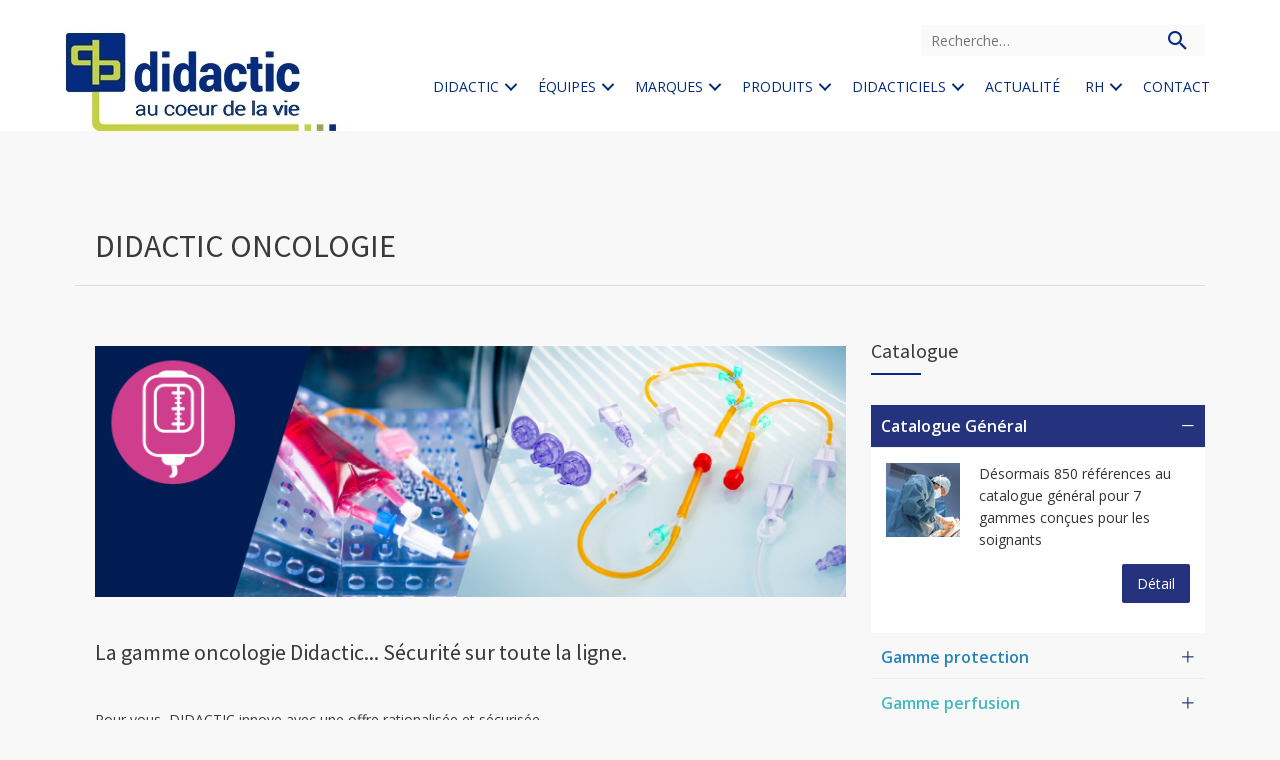

--- FILE ---
content_type: text/html; charset=UTF-8
request_url: https://ecomsysteme.eu/didaktik/didactic/didactic-oncologie/
body_size: 11683
content:
<!DOCTYPE html>
<html lang="fr-FR">
<head>
<meta charset="UTF-8">
<meta name="viewport" content="width=device-width, initial-scale=1">
<link rel="profile" href="https://gmpg.org/xfn/11">

<title>DIDACTIC ONCOLOGIE &#8211; Didactic</title>
<meta name='robots' content='noindex,follow' />
<link rel='dns-prefetch' href='//fonts.googleapis.com' />
<link rel='dns-prefetch' href='//maxcdn.bootstrapcdn.com' />
<link rel='dns-prefetch' href='//cdnjs.cloudflare.com' />
<link rel='dns-prefetch' href='//s.w.org' />
<link href='https://fonts.gstatic.com' crossorigin rel='preconnect' />
<link rel="alternate" type="application/rss+xml" title="Didactic &raquo; Flux" href="https://ecomsysteme.eu/didaktik/feed/" />
<link rel="alternate" type="application/rss+xml" title="Didactic &raquo; Flux des commentaires" href="https://ecomsysteme.eu/didaktik/comments/feed/" />
		<script type="text/javascript">
			window._wpemojiSettings = {"baseUrl":"https:\/\/s.w.org\/images\/core\/emoji\/11\/72x72\/","ext":".png","svgUrl":"https:\/\/s.w.org\/images\/core\/emoji\/11\/svg\/","svgExt":".svg","source":{"concatemoji":"https:\/\/ecomsysteme.eu\/didaktik\/wp-includes\/js\/wp-emoji-release.min.js?ver=4.9.26"}};
			!function(e,a,t){var n,r,o,i=a.createElement("canvas"),p=i.getContext&&i.getContext("2d");function s(e,t){var a=String.fromCharCode;p.clearRect(0,0,i.width,i.height),p.fillText(a.apply(this,e),0,0);e=i.toDataURL();return p.clearRect(0,0,i.width,i.height),p.fillText(a.apply(this,t),0,0),e===i.toDataURL()}function c(e){var t=a.createElement("script");t.src=e,t.defer=t.type="text/javascript",a.getElementsByTagName("head")[0].appendChild(t)}for(o=Array("flag","emoji"),t.supports={everything:!0,everythingExceptFlag:!0},r=0;r<o.length;r++)t.supports[o[r]]=function(e){if(!p||!p.fillText)return!1;switch(p.textBaseline="top",p.font="600 32px Arial",e){case"flag":return s([55356,56826,55356,56819],[55356,56826,8203,55356,56819])?!1:!s([55356,57332,56128,56423,56128,56418,56128,56421,56128,56430,56128,56423,56128,56447],[55356,57332,8203,56128,56423,8203,56128,56418,8203,56128,56421,8203,56128,56430,8203,56128,56423,8203,56128,56447]);case"emoji":return!s([55358,56760,9792,65039],[55358,56760,8203,9792,65039])}return!1}(o[r]),t.supports.everything=t.supports.everything&&t.supports[o[r]],"flag"!==o[r]&&(t.supports.everythingExceptFlag=t.supports.everythingExceptFlag&&t.supports[o[r]]);t.supports.everythingExceptFlag=t.supports.everythingExceptFlag&&!t.supports.flag,t.DOMReady=!1,t.readyCallback=function(){t.DOMReady=!0},t.supports.everything||(n=function(){t.readyCallback()},a.addEventListener?(a.addEventListener("DOMContentLoaded",n,!1),e.addEventListener("load",n,!1)):(e.attachEvent("onload",n),a.attachEvent("onreadystatechange",function(){"complete"===a.readyState&&t.readyCallback()})),(n=t.source||{}).concatemoji?c(n.concatemoji):n.wpemoji&&n.twemoji&&(c(n.twemoji),c(n.wpemoji)))}(window,document,window._wpemojiSettings);
		</script>
		<style type="text/css">
img.wp-smiley,
img.emoji {
	display: inline !important;
	border: none !important;
	box-shadow: none !important;
	height: 1em !important;
	width: 1em !important;
	margin: 0 .07em !important;
	vertical-align: -0.1em !important;
	background: none !important;
	padding: 0 !important;
}
</style>
<link rel='stylesheet' id='formidable-css'  href='https://ecomsysteme.eu/didaktik/wp-content/plugins/formidable/css/formidableforms.css?ver=10161422' type='text/css' media='all' />
<link rel='stylesheet' id='astra-theme-css-css'  href='https://ecomsysteme.eu/didaktik/wp-content/themes/astra/assets/css/minified/style.min.css?ver=1.6.4' type='text/css' media='all' />
<style id='astra-theme-css-inline-css' type='text/css'>
html{font-size:87.5%;}a,.page-title{color:#052b81;}a:hover,a:focus{color:#3a3a3a;}body,button,input,select,textarea{font-family:'Open Sans',sans-serif;font-weight:400;font-size:14px;font-size:1rem;}blockquote{border-color:rgba(5,43,129,0.05);}h1,.entry-content h1,.entry-content h1 a,h2,.entry-content h2,.entry-content h2 a,h3,.entry-content h3,.entry-content h3 a,h4,.entry-content h4,.entry-content h4 a,h5,.entry-content h5,.entry-content h5 a,h6,.entry-content h6,.entry-content h6 a,.site-title,.site-title a{font-family:'Source Sans Pro',sans-serif;font-weight:400;}.site-title{font-size:35px;font-size:2.5rem;}.ast-archive-description .ast-archive-title{font-size:40px;font-size:2.8571428571429rem;}.site-header .site-description{font-size:15px;font-size:1.0714285714286rem;}.entry-title{font-size:30px;font-size:2.1428571428571rem;}.comment-reply-title{font-size:23px;font-size:1.6428571428571rem;}.ast-comment-list #cancel-comment-reply-link{font-size:14px;font-size:1rem;}h1,.entry-content h1,.entry-content h1 a{font-size:32px;font-size:2.2857142857143rem;}h2,.entry-content h2,.entry-content h2 a{font-size:24px;font-size:1.7142857142857rem;}h3,.entry-content h3,.entry-content h3 a{font-size:22px;font-size:1.5714285714286rem;}h4,.entry-content h4,.entry-content h4 a{font-size:20px;font-size:1.4285714285714rem;}h5,.entry-content h5,.entry-content h5 a{font-size:18px;font-size:1.2857142857143rem;}h6,.entry-content h6,.entry-content h6 a{font-size:15px;font-size:1.0714285714286rem;}.ast-single-post .entry-title,.page-title{font-size:30px;font-size:2.1428571428571rem;}#secondary,#secondary button,#secondary input,#secondary select,#secondary textarea{font-size:14px;font-size:1rem;}::selection{background-color:#052b81;color:#ffffff;}body,h1,.entry-title a,.entry-content h1,.entry-content h1 a,h2,.entry-content h2,.entry-content h2 a,h3,.entry-content h3,.entry-content h3 a,h4,.entry-content h4,.entry-content h4 a,h5,.entry-content h5,.entry-content h5 a,h6,.entry-content h6,.entry-content h6 a{color:#3a3a3a;}.tagcloud a:hover,.tagcloud a:focus,.tagcloud a.current-item{color:#ffffff;border-color:#052b81;background-color:#052b81;}.main-header-menu a,.ast-header-custom-item a{color:#3a3a3a;}.main-header-menu li:hover > a,.main-header-menu li:hover > .ast-menu-toggle,.main-header-menu .ast-masthead-custom-menu-items a:hover,.main-header-menu li.focus > a,.main-header-menu li.focus > .ast-menu-toggle,.main-header-menu .current-menu-item > a,.main-header-menu .current-menu-ancestor > a,.main-header-menu .current_page_item > a,.main-header-menu .current-menu-item > .ast-menu-toggle,.main-header-menu .current-menu-ancestor > .ast-menu-toggle,.main-header-menu .current_page_item > .ast-menu-toggle{color:#052b81;}input:focus,input[type="text"]:focus,input[type="email"]:focus,input[type="url"]:focus,input[type="password"]:focus,input[type="reset"]:focus,input[type="search"]:focus,textarea:focus{border-color:#052b81;}input[type="radio"]:checked,input[type=reset],input[type="checkbox"]:checked,input[type="checkbox"]:hover:checked,input[type="checkbox"]:focus:checked,input[type=range]::-webkit-slider-thumb{border-color:#052b81;background-color:#052b81;box-shadow:none;}.site-footer a:hover + .post-count,.site-footer a:focus + .post-count{background:#052b81;border-color:#052b81;}.footer-adv .footer-adv-overlay{border-top-style:solid;border-top-color:#7a7a7a;}.ast-comment-meta{line-height:1.666666667;font-size:11px;font-size:0.78571428571429rem;}.single .nav-links .nav-previous,.single .nav-links .nav-next,.single .ast-author-details .author-title,.ast-comment-meta{color:#052b81;}.menu-toggle,button,.ast-button,.button,input#submit,input[type="button"],input[type="submit"],input[type="reset"]{border-radius:2px;padding:10px 40px;color:#ffffff;border-color:#052b81;background-color:#052b81;}button:focus,.menu-toggle:hover,button:hover,.ast-button:hover,.button:hover,input[type=reset]:hover,input[type=reset]:focus,input#submit:hover,input#submit:focus,input[type="button"]:hover,input[type="button"]:focus,input[type="submit"]:hover,input[type="submit"]:focus{color:#ffffff;border-color:#3a3a3a;background-color:#3a3a3a;}.entry-meta,.entry-meta *{line-height:1.45;color:#052b81;}.entry-meta a:hover,.entry-meta a:hover *,.entry-meta a:focus,.entry-meta a:focus *{color:#3a3a3a;}blockquote,blockquote a{color:#000000;}.ast-404-layout-1 .ast-404-text{font-size:200px;font-size:14.285714285714rem;}.widget-title{font-size:20px;font-size:1.4285714285714rem;color:#3a3a3a;}#cat option,.secondary .calendar_wrap thead a,.secondary .calendar_wrap thead a:visited{color:#052b81;}.secondary .calendar_wrap #today,.ast-progress-val span{background:#052b81;}.secondary a:hover + .post-count,.secondary a:focus + .post-count{background:#052b81;border-color:#052b81;}.calendar_wrap #today > a{color:#ffffff;}.ast-pagination a,.page-links .page-link,.single .post-navigation a{color:#052b81;}.ast-pagination a:hover,.ast-pagination a:focus,.ast-pagination > span:hover:not(.dots),.ast-pagination > span.current,.page-links > .page-link,.page-links .page-link:hover,.post-navigation a:hover{color:#3a3a3a;}.ast-header-break-point .ast-mobile-menu-buttons-minimal.menu-toggle{background:transparent;color:#052b81;}.ast-header-break-point .ast-mobile-menu-buttons-outline.menu-toggle{background:transparent;border:1px solid #052b81;color:#052b81;}.ast-header-break-point .ast-mobile-menu-buttons-fill.menu-toggle{background:#052b81;}@media (min-width:545px){.ast-page-builder-template .comments-area,.single.ast-page-builder-template .entry-header,.single.ast-page-builder-template .post-navigation{max-width:1210px;margin-left:auto;margin-right:auto;}}body,.ast-separate-container{background-color:#f8f8f8;}@media (max-width:768px){.ast-archive-description .ast-archive-title{font-size:40px;}.entry-title{font-size:30px;}h1,.entry-content h1,.entry-content h1 a{font-size:30px;}h2,.entry-content h2,.entry-content h2 a{font-size:25px;}h3,.entry-content h3,.entry-content h3 a{font-size:20px;}.ast-single-post .entry-title,.page-title{font-size:30px;}}@media (max-width:544px){.ast-archive-description .ast-archive-title{font-size:40px;}.entry-title{font-size:30px;}h1,.entry-content h1,.entry-content h1 a{font-size:30px;}h2,.entry-content h2,.entry-content h2 a{font-size:25px;}h3,.entry-content h3,.entry-content h3 a{font-size:20px;}.ast-single-post .entry-title,.page-title{font-size:30px;}}@media (max-width:768px){html{font-size:79.8%;}}@media (max-width:544px){html{font-size:79.8%;}}@media (min-width:769px){.ast-container{max-width:1210px;}}@media (max-width:921px) {.main-header-bar .main-header-bar-navigation{display:none;}}.ast-desktop .main-header-menu.submenu-with-border .sub-menu,.ast-desktop .main-header-menu.submenu-with-border .children,.ast-desktop .main-header-menu.submenu-with-border .astra-full-megamenu-wrapper{border-color:#eaeaea;}.ast-desktop .main-header-menu.submenu-with-border .sub-menu,.ast-desktop .main-header-menu.submenu-with-border .children{border-top-width:1px;border-right-width:1px;border-left-width:1px;border-bottom-width:1px;border-style:solid;}.ast-desktop .main-header-menu.submenu-with-border .sub-menu .sub-menu,.ast-desktop .main-header-menu.submenu-with-border .children .children{top:-1px;}.ast-desktop .main-header-menu.submenu-with-border .sub-menu a,.ast-desktop .main-header-menu.submenu-with-border .children a{border-bottom-width:1px;border-style:solid;border-color:#eaeaea;}@media (min-width:769px){.main-header-menu .sub-menu li.ast-left-align-sub-menu:hover > ul,.main-header-menu .sub-menu li.ast-left-align-sub-menu.focus > ul{margin-left:-2px;}}.ast-small-footer{border-top-style:solid;border-top-width:1px;border-top-color:#7a7a7a;}.ast-small-footer-wrap{text-align:center;}@media (max-width:920px){.ast-404-layout-1 .ast-404-text{font-size:100px;font-size:7.1428571428571rem;}}
.ast-header-break-point .site-header{border-bottom-width:1px;}@media (min-width:769px){.main-header-bar{border-bottom-width:1px;}}.ast-flex{-webkit-align-content:center;-ms-flex-line-pack:center;align-content:center;-webkit-box-align:center;-webkit-align-items:center;-moz-box-align:center;-ms-flex-align:center;align-items:center;}.main-header-bar{padding:1em 0;}.ast-site-identity{padding:0;}
@media (min-width:769px){.ast-theme-transparent-header #masthead{position:absolute;left:0;right:0;}.ast-theme-transparent-header .main-header-bar, .ast-theme-transparent-header.ast-header-break-point .main-header-bar{background:none;}body.elementor-editor-active.ast-theme-transparent-header #masthead, .fl-builder-edit .ast-theme-transparent-header #masthead, body.vc_editor.ast-theme-transparent-header #masthead{z-index:0;}.ast-header-break-point.ast-replace-site-logo-transparent.ast-theme-transparent-header .ast-mobile-header-logo{display:none;}.ast-header-break-point.ast-replace-site-logo-transparent.ast-theme-transparent-header .transparent-custom-logo .custom-logo{display:inline-block;}.ast-theme-transparent-header .ast-above-header{background-image:none;background-color:transparent;}.ast-theme-transparent-header .ast-below-header{background-image:none;background-color:transparent;}}@media (max-width:768px){.ast-theme-transparent-header #masthead{position:absolute;left:0;right:0;}.ast-theme-transparent-header .main-header-bar, .ast-theme-transparent-header.ast-header-break-point .main-header-bar{background:none;}body.elementor-editor-active.ast-theme-transparent-header #masthead, .fl-builder-edit .ast-theme-transparent-header #masthead, body.vc_editor.ast-theme-transparent-header #masthead{z-index:0;}.ast-header-break-point.ast-replace-site-logo-transparent.ast-theme-transparent-header .ast-mobile-header-logo{display:none;}.ast-header-break-point.ast-replace-site-logo-transparent.ast-theme-transparent-header .transparent-custom-logo .custom-logo{display:inline-block;}.ast-theme-transparent-header .ast-above-header{background-image:none;background-color:transparent;}.ast-theme-transparent-header .ast-below-header{background-image:none;background-color:transparent;}}.ast-theme-transparent-header .main-header-bar, .ast-theme-transparent-header .site-header{border-bottom-width:0;}
</style>
<link rel='stylesheet' id='astra-google-fonts-css'  href='//fonts.googleapis.com/css?family=Open+Sans%3A400%7CSource+Sans+Pro%3A400&#038;ver=1.6.4' type='text/css' media='all' />
<link rel='stylesheet' id='ultimate-icons-css'  href='https://ecomsysteme.eu/didaktik/wp-content/uploads/bb-plugin/icons/ultimate-icons/style.css?ver=2.1.5.2' type='text/css' media='all' />
<link rel='stylesheet' id='font-awesome-css'  href='https://maxcdn.bootstrapcdn.com/font-awesome/4.7.0/css/font-awesome.min.css?ver=2.1.5.2' type='text/css' media='all' />
<link rel='stylesheet' id='fl-builder-layout-398-css'  href='https://ecomsysteme.eu/didaktik/wp-content/uploads/bb-plugin/cache/398-layout.css?ver=628e8af41fe9a26b52cd9a9bddf9273f' type='text/css' media='all' />
<link rel='stylesheet' id='foundation-icons-css'  href='https://cdnjs.cloudflare.com/ajax/libs/foundicons/3.0.0/foundation-icons.css?ver=2.1.5.2' type='text/css' media='all' />
<link rel='stylesheet' id='fl-builder-layout-bundle-97540a55053fd8d310626e3b37bad556-css'  href='https://ecomsysteme.eu/didaktik/wp-content/uploads/bb-plugin/cache/97540a55053fd8d310626e3b37bad556-layout-bundle.css?ver=2.1.5.2-1.2.0.3' type='text/css' media='all' />
<link rel='stylesheet' id='astra-addon-css-0-css'  href='https://ecomsysteme.eu/didaktik/wp-content/plugins/astra-addon/assets/css/minified/font-style.min.css?ver=1.6.1' type='text/css' media='all' />
<link rel='stylesheet' id='astra-addon-css-css'  href='https://ecomsysteme.eu/didaktik/wp-content/plugins/astra-addon/addons/advanced-search/assets/css/minified/style.min.css?ver=1.6.1' type='text/css' media='all' />
<style id='astra-addon-css-inline-css' type='text/css'>
@font-face {font-family: "Astra";src: url( https://ecomsysteme.eu/didaktik/wp-content/plugins/astra-addon/assets/fonts/Astra.woff) format("woff"),url( https://ecomsysteme.eu/didaktik/wp-content/plugins/astra-addon/assets/fonts/Astra.ttf) format("truetype"),url( https://ecomsysteme.eu/didaktik/wp-content/plugins/astra-addon/assets/fonts/Astra.svg#astra) format("svg");font-weight: normal;font-style: normal;}
</style>
<link rel='stylesheet' id='astra-child-theme-css-css'  href='https://ecomsysteme.eu/didaktik/wp-content/themes/astra-child/style.css?ver=1.0.0' type='text/css' media='all' />
<link rel='stylesheet' id='srpw-style-css'  href='https://ecomsysteme.eu/didaktik/wp-content/plugins/smart-recent-posts-widget/assets/css/srpw-frontend.css?ver=4.9.26' type='text/css' media='all' />
<link rel='stylesheet' id='animate-css'  href='https://ecomsysteme.eu/didaktik/wp-content/plugins/bbpowerpack/assets/css/animate.min.css?ver=3.5.1' type='text/css' media='all' />
<link rel='stylesheet' id='fl-builder-google-fonts-8f00d0130bb6a27e7103ca8a719ea75c-css'  href='https://fonts.googleapis.com/css?family=Open+Sans%3A400%2C600&#038;ver=4.9.26' type='text/css' media='all' />
<link rel='stylesheet' id='csshero-main-stylesheet-css'  href='https://ecomsysteme.eu/didaktik/wp-content/uploads/2018/09/csshero-static-style.css' type='text/css' media='all' />
<!--[if IE]>
<script type='text/javascript' src='https://ecomsysteme.eu/didaktik/wp-content/themes/astra/assets/js/minified/flexibility.min.js?ver=1.6.4'></script>
<script type='text/javascript'>
flexibility(document.documentElement);
</script>
<![endif]-->
<script type='text/javascript'>
/* <![CDATA[ */
var uabb = {"ajax_url":"https:\/\/ecomsysteme.eu\/didaktik\/wp-admin\/admin-ajax.php"};
/* ]]> */
</script>
<script type='text/javascript' src='https://ecomsysteme.eu/didaktik/wp-includes/js/jquery/jquery.js?ver=1.12.4'></script>
<script type='text/javascript' src='https://ecomsysteme.eu/didaktik/wp-includes/js/jquery/jquery-migrate.min.js?ver=1.4.1'></script>
<link rel='https://api.w.org/' href='https://ecomsysteme.eu/didaktik/wp-json/' />
<link rel="EditURI" type="application/rsd+xml" title="RSD" href="https://ecomsysteme.eu/didaktik/xmlrpc.php?rsd" />
<link rel="wlwmanifest" type="application/wlwmanifest+xml" href="https://ecomsysteme.eu/didaktik/wp-includes/wlwmanifest.xml" /> 
<meta name="generator" content="WordPress 4.9.26" />
<link rel="canonical" href="https://ecomsysteme.eu/didaktik/didactic/didactic-oncologie/" />
<link rel='shortlink' href='https://ecomsysteme.eu/didaktik/?p=398' />
<link rel="alternate" type="application/json+oembed" href="https://ecomsysteme.eu/didaktik/wp-json/oembed/1.0/embed?url=https%3A%2F%2Fecomsysteme.eu%2Fdidaktik%2Fdidactic%2Fdidactic-oncologie%2F" />
<link rel="alternate" type="text/xml+oembed" href="https://ecomsysteme.eu/didaktik/wp-json/oembed/1.0/embed?url=https%3A%2F%2Fecomsysteme.eu%2Fdidaktik%2Fdidactic%2Fdidactic-oncologie%2F&#038;format=xml" />
		<style>
		form[class*="fl-builder-pp-"] .fl-lightbox-header h1:before {
			content: "PowerPack ";
			position: relative;
			display: inline-block;
			margin-right: 5px;
		}
		</style>
		<script type="text/javascript">document.documentElement.className += " js";</script>
		<style type="text/css" id="wp-custom-css">
			.fl-node-5ba3d4c35b455 .fl-slide-0 .fl-slide-title, .fl-node-5ba3d4c35b455 .fl-slide-0 .fl-slide-text {
    text-shadow: 0 0 8px rgba(0,0,0,1);
}

.fl-node-5ba3d4c35b455 .fl-slide-1 .fl-slide-title, .fl-node-5ba3d4c35b455 .fl-slide-1 .fl-slide-text {
    text-shadow: 0 0 8px rgba(0,0,0,1);
}

.fl-node-5ba3d4c35b455 .fl-slide-2 .fl-slide-title, .fl-node-5ba3d4c35b455 .fl-slide-2 .fl-slide-text {
    text-shadow: 0 0 8px rgba(0,0,0,1);
}

.box-header::after {
    content: "";
    display: block;
    bottom: 0;
    width: 50px;
    height: 2px;
    background: #052B81;
    margin-top: 7px;
}
.box-header2::after {
    content: "";
    display: block;
    bottom: 0;
    width: 50px;
    height: 2px;
    background: #41b3e5;
    margin-top: 7px;
}

.box-footer::after {
    content: "";
    display: block;
    bottom: 0;
    width: 50px;
    height: 2px;
    background: #C5D141;
    margin-top: 7px;
}



.catal {background-color:#25337E; padding-right:15px; padding-left:15px}   

.srpw-content a.srpw-title:hover {color:#C5D141;}

.fl-node-5bb5c7df2067a #pp-accord-5bb5c7df2067a-2.pp-accordion-item .pp-accordion-button {
       color: #2784BB;
    }

.fl-node-5bb5c7df2067a #pp-accord-5bb5c7df2067a-2.pp-accordion-item .pp-accordion-button:hover, .fl-node-5bb5c7df2067a #pp-accord-5bb5c7df2067a-2.pp-accordion-item.pp-accordion-item-active .pp-accordion-button {
    background-color: rgba(39, 132, 189, 1);
    color: #ffffff;
}

.fl-node-5bb5c7df2067a #pp-accord-5bb5c7df2067a-3.pp-accordion-item .pp-accordion-button {
       color: #43B9C0;
    }
.fl-node-5bb5c7df2067a #pp-accord-5bb5c7df2067a-3.pp-accordion-item .pp-accordion-button:hover, .fl-node-5bb5c7df2067a #pp-accord-5bb5c7df2067a-3.pp-accordion-item.pp-accordion-item-active .pp-accordion-button {
    background-color: rgba(67, 185, 192, 1);
    color: #ffffff;
}
.fl-node-5bb5c7df2067a #pp-accord-5bb5c7df2067a-4.pp-accordion-item .pp-accordion-button {
       color: #CD418E;
    }
.fl-node-5bb5c7df2067a #pp-accord-5bb5c7df2067a-5.pp-accordion-item .pp-accordion-button {
       color: #896EA0;
    }
.fl-node-5bb5c7df2067a #pp-accord-5bb5c7df2067a-6.pp-accordion-item .pp-accordion-button {
       color: #682972;
    }
.fl-node-5bb5c7df2067a #pp-accord-5bb5c7df2067a-7.pp-accordion-item .pp-accordion-button {
       color: #1D94A7;
    }		</style>
	</head>

<body itemtype='https://schema.org/WebPage' itemscope='itemscope' class="page-template-default page page-id-398 page-child parent-pageid-136 fl-builder fl-theme-builder-header fl-theme-builder-footer ast-desktop ast-plain-container ast-no-sidebar astra-1.6.4 ast-header-custom-item-inside ast-single-post ast-inherit-site-logo-transparent astra-addon-1.6.1">

<div id="page" class="hfeed site">
	<a class="skip-link screen-reader-text" href="#content">Aller au contenu</a>

	
	<header class="fl-builder-content fl-builder-content-16 fl-builder-global-templates-locked" data-post-id="16" itemscope="itemscope" itemtype="http://schema.org/WPHeader" data-type="header" data-sticky="0" data-shrink="0" data-overlay="0" data-overlay-bg="transparent"><div class="fl-row fl-row-full-width fl-row-bg-color fl-node-5ba39a499a4a8" data-node="5ba39a499a4a8">
	<div class="fl-row-content-wrap">
		<div class="uabb-row-separator uabb-top-row-separator" >
</div>
		<div class="fl-row-content fl-row-fixed-width fl-node-content">
		
<div class="fl-col-group fl-node-5bb65748893b2" data-node="5bb65748893b2">
			<div class="fl-col fl-node-5bb6574889571" data-node="5bb6574889571">
	<div class="fl-col-content fl-node-content">
	<div class="fl-module fl-module-widget fl-node-5bb65743ef1b5 fl-visible-medium-mobile" data-node="5bb65743ef1b5">
	<div class="fl-module-content fl-node-content">
		<div class="fl-widget">
<div class="widget widget_search"><form role="search" method="get" class="search-form" action="https://ecomsysteme.eu/didaktik/">
				<label>
					<span class="screen-reader-text">Rechercher :</span>
					<input type="search" class="search-field" placeholder="Recherche&hellip;" value="" name="s" />
				</label>
				<input type="submit" class="search-submit" value="Rechercher" />
			</form></div></div>
	</div>
</div>
	</div>
</div>
	</div>

<div class="fl-col-group fl-node-5ba39a499a4f1 fl-col-group-equal-height fl-col-group-align-center fl-col-group-custom-width" data-node="5ba39a499a4f1">
			<div class="fl-col fl-node-5ba39a499a536 fl-col-small" data-node="5ba39a499a536">
	<div class="fl-col-content fl-node-content">
	<div class="fl-module fl-module-photo fl-node-5ba39b1441f80" data-node="5ba39b1441f80">
	<div class="fl-module-content fl-node-content">
		<div class="fl-photo fl-photo-align-left" itemscope itemtype="https://schema.org/ImageObject">
	<div class="fl-photo-content fl-photo-img-jpg">
				<a href="https://ecomsysteme.eu/didaktik/" target="_self" itemprop="url">
				<img class="fl-photo-img wp-image-18 size-full" src="https://ecomsysteme.eu/didaktik/wp-content/uploads/2018/09/logo.jpg" alt="logo" itemprop="image" height="105" width="281" title="logo"  />
				</a>
					</div>
	</div>
	</div>
</div>
	</div>
</div>
			<div class="fl-col fl-node-5ba39a499a57a fl-col-has-cols fl-right-content" data-node="5ba39a499a57a">
	<div class="fl-col-content fl-node-content">
	
<div class="fl-col-group fl-node-5ba3a58d177d6 fl-col-group-nested fl-col-group-responsive-reversed fl-col-group-custom-width" data-node="5ba3a58d177d6">
			<div class="fl-col fl-node-5ba3a58d1799f fl-visible-desktop" data-node="5ba3a58d1799f">
	<div class="fl-col-content fl-node-content">
		</div>
</div>
			<div class="fl-col fl-node-5ba3a58d179ea fl-col-small fl-visible-desktop" data-node="5ba3a58d179ea">
	<div class="fl-col-content fl-node-content">
	<div class="fl-module fl-module-widget fl-node-5ba39c75710b5" data-node="5ba39c75710b5">
	<div class="fl-module-content fl-node-content">
		<div class="fl-widget">
<div class="widget widget_search"><form role="search" method="get" class="search-form" action="https://ecomsysteme.eu/didaktik/">
				<label>
					<span class="screen-reader-text">Rechercher :</span>
					<input type="search" class="search-field" placeholder="Recherche&hellip;" value="" name="s" />
				</label>
				<input type="submit" class="search-submit" value="Rechercher" />
			</form></div></div>
	</div>
</div>
	</div>
</div>
	</div>
<div class="fl-module fl-module-menu fl-node-5ba39a499a5f4" data-node="5ba39a499a5f4">
	<div class="fl-module-content fl-node-content">
		<div class="fl-menu fl-menu-accordion-collapse fl-menu-responsive-toggle-mobile">
	<button class="fl-menu-mobile-toggle hamburger" aria-label="Menu"><span class="svg-container"><svg version="1.1" class="hamburger-menu" xmlns="http://www.w3.org/2000/svg" xmlns:xlink="http://www.w3.org/1999/xlink" viewBox="0 0 512 512">
<rect class="fl-hamburger-menu-top" width="512" height="102"/>
<rect class="fl-hamburger-menu-middle" y="205" width="512" height="102"/>
<rect class="fl-hamburger-menu-bottom" y="410" width="512" height="102"/>
</svg>
</span></button>	<div class="fl-clear"></div>
	<ul id="menu-principal" class="menu fl-menu-horizontal fl-toggle-arrows"><li id="menu-item-142" class="menu-item menu-item-type-post_type menu-item-object-page current-page-ancestor current-page-parent menu-item-has-children fl-has-submenu"><div class="fl-has-submenu-container"><a href="https://ecomsysteme.eu/didaktik/didactic/">Didactic</a><span class="fl-menu-toggle"></span></div>
<ul class="sub-menu">
	<li id="menu-item-269" class="menu-item menu-item-type-post_type menu-item-object-page"><a href="https://ecomsysteme.eu/didaktik/didactic/lentreprise/">L&rsquo;ENTREPRISE</a></li>
	<li id="menu-item-369" class="menu-item menu-item-type-post_type menu-item-object-page"><a href="https://ecomsysteme.eu/didaktik/didactic/les-produits/">LES PRODUITS</a></li>
	<li id="menu-item-313" class="menu-item menu-item-type-post_type menu-item-object-page"><a href="https://ecomsysteme.eu/didaktik/didactic/perspectives/">PERSPECTIVES</a></li>
	<li id="menu-item-317" class="menu-item menu-item-type-post_type menu-item-object-page"><a href="https://ecomsysteme.eu/didaktik/didactic/organisation/">ORGANISATION</a></li>
	<li id="menu-item-321" class="menu-item menu-item-type-post_type menu-item-object-page"><a href="https://ecomsysteme.eu/didaktik/didactic/chiffres-cles-2017/">CHIFFRES CLÉS 2018</a></li>
	<li id="menu-item-328" class="menu-item menu-item-type-post_type menu-item-object-page"><a href="https://ecomsysteme.eu/didaktik/didactic/les-engagements/">LES ENGAGEMENTS</a></li>
	<li id="menu-item-334" class="menu-item menu-item-type-post_type menu-item-object-page"><a href="https://ecomsysteme.eu/didaktik/didactic/implantations/">IMPLANTATIONS</a></li>
	<li id="menu-item-339" class="menu-item menu-item-type-post_type menu-item-object-page"><a href="https://ecomsysteme.eu/didaktik/didactic/certification/">LABEL QUALITÉ</a></li>
	<li id="menu-item-343" class="menu-item menu-item-type-post_type menu-item-object-page"><a href="https://ecomsysteme.eu/didaktik/didactic/histoire/">HISTOIRE</a></li>
	<li id="menu-item-558" class="menu-item menu-item-type-post_type menu-item-object-page"><a href="https://ecomsysteme.eu/didaktik/didactic/post-439/">DIDACTIC EN IMAGE</a></li>
</ul>
</li>
<li id="menu-item-348" class="menu-item menu-item-type-post_type menu-item-object-page menu-item-has-children fl-has-submenu"><div class="fl-has-submenu-container"><a href="https://ecomsysteme.eu/didaktik/les-equipes/">ÉQUIPES</a><span class="fl-menu-toggle"></span></div>
<ul class="sub-menu">
	<li id="menu-item-370" class="menu-item menu-item-type-post_type menu-item-object-page"><a href="https://ecomsysteme.eu/didaktik/les-equipes/">LES ÉQUIPES</a></li>
</ul>
</li>
<li id="menu-item-31" class="menu-item menu-item-type-custom menu-item-object-custom menu-item-has-children fl-has-submenu"><div class="fl-has-submenu-container"><a href="#">marques</a><span class="fl-menu-toggle"></span></div>
<ul class="sub-menu">
	<li id="menu-item-362" class="menu-item menu-item-type-post_type menu-item-object-page"><a href="https://ecomsysteme.eu/didaktik/didactic/didactic/">DIDACTIC</a></li>
	<li id="menu-item-353" class="menu-item menu-item-type-post_type menu-item-object-page"><a href="https://ecomsysteme.eu/didaktik/didactic/polysem-medical/">POLYSEM MEDICAL</a></li>
	<li id="menu-item-357" class="menu-item menu-item-type-post_type menu-item-object-page"><a href="https://ecomsysteme.eu/didaktik/didactic/les-laboratoires-intermed/">INTER. MED Laboratoires</a></li>
</ul>
</li>
<li id="menu-item-32" class="menu-item menu-item-type-custom menu-item-object-custom current-menu-ancestor current-menu-parent menu-item-has-children fl-has-submenu"><div class="fl-has-submenu-container"><a href="#">produits</a><span class="fl-menu-toggle"></span></div>
<ul class="sub-menu">
	<li id="menu-item-384" class="menu-item menu-item-type-post_type menu-item-object-page"><a href="https://ecomsysteme.eu/didaktik/didactic/didactic-protection/">DIDACTIC PROTECTION</a></li>
	<li id="menu-item-388" class="menu-item menu-item-type-post_type menu-item-object-page"><a href="https://ecomsysteme.eu/didaktik/didactic/didactic-perfusion/">DIDACTIC PERFUSION</a></li>
	<li id="menu-item-393" class="menu-item menu-item-type-post_type menu-item-object-page"><a href="https://ecomsysteme.eu/didaktik/didactic/didactic-injection/">DIDACTIC INJECTION</a></li>
	<li id="menu-item-397" class="menu-item menu-item-type-post_type menu-item-object-page"><a href="https://ecomsysteme.eu/didaktik/didactic/didactic-urologie/">DIDACTIC UROLOGIE</a></li>
	<li id="menu-item-401" class="menu-item menu-item-type-post_type menu-item-object-page current-menu-item page_item page-item-398 current_page_item"><a href="https://ecomsysteme.eu/didaktik/didactic/didactic-oncologie/">DIDACTIC ONCOLOGIE</a></li>
	<li id="menu-item-611" class="menu-item menu-item-type-post_type menu-item-object-page"><a href="https://ecomsysteme.eu/didaktik/didactic/didactic-soins-de-bouche/">DIDACTIC SOINS DE BOUCHE</a></li>
</ul>
</li>
<li id="menu-item-33" class="menu-item menu-item-type-custom menu-item-object-custom menu-item-has-children fl-has-submenu"><div class="fl-has-submenu-container"><a href="#">didacticiels</a><span class="fl-menu-toggle"></span></div>
<ul class="sub-menu">
	<li id="menu-item-376" class="menu-item menu-item-type-post_type menu-item-object-page"><a href="https://ecomsysteme.eu/didaktik/didactic/les-didacticiels/">LES DIDACTICIELS</a></li>
</ul>
</li>
<li id="menu-item-131" class="menu-item menu-item-type-post_type menu-item-object-page"><a href="https://ecomsysteme.eu/didaktik/actualite/">Actualité</a></li>
<li id="menu-item-221" class="menu-item menu-item-type-custom menu-item-object-custom menu-item-has-children fl-has-submenu"><div class="fl-has-submenu-container"><a href="#">RH</a><span class="fl-menu-toggle"></span></div>
<ul class="sub-menu">
	<li id="menu-item-380" class="menu-item menu-item-type-post_type menu-item-object-page"><a href="https://ecomsysteme.eu/didaktik/didactic/nous-rejoindre/">NOUS REJOINDRE</a></li>
</ul>
</li>
<li id="menu-item-181" class="menu-item menu-item-type-post_type menu-item-object-page"><a href="https://ecomsysteme.eu/didaktik/contact/">Contact</a></li>
</ul></div>
	</div>
</div>
	</div>
</div>
	</div>
		</div>
	</div>
</div>
</header><div class="uabb-js-breakpoint" style="display: none;"></div>
	
	
	<div id="content" class="site-content">

		<div class="ast-container">

		

	<div id="primary" class="content-area primary">

		
					<main id="main" class="site-main" role="main">

				
					
					

<article itemtype="https://schema.org/CreativeWork" itemscope="itemscope" id="post-398" class="post-398 page type-page status-publish ast-article-single">

	
	<header class="entry-header ast-header-without-markup">

		
			</header><!-- .entry-header -->

	<div class="entry-content clear" itemprop="text">

		
		<div class="fl-builder-content fl-builder-content-398 fl-builder-content-primary fl-builder-global-templates-locked" data-post-id="398"><div class="fl-row fl-row-full-width fl-row-bg-none fl-node-5bb5c9a619bc4" data-node="5bb5c9a619bc4">
	<div class="fl-row-content-wrap">
		<div class="uabb-row-separator uabb-top-row-separator" >
</div>
		<div class="fl-row-content fl-row-fixed-width fl-node-content">
		
<div class="fl-col-group fl-node-5bb5c9a61b559" data-node="5bb5c9a61b559">
			<div class="fl-col fl-node-5bb5c9a61b66e" data-node="5bb5c9a61b66e">
	<div class="fl-col-content fl-node-content">
	<div class="fl-module fl-module-heading fl-node-5bb5c9ea9354d" data-node="5bb5c9ea9354d">
	<div class="fl-module-content fl-node-content">
		<h1 class="fl-heading">
		<span class="fl-heading-text">DIDACTIC ONCOLOGIE</span>
	</h1>
	</div>
</div>
	</div>
</div>
	</div>
		</div>
	</div>
</div>
<div class="fl-row fl-row-full-width fl-row-bg-none fl-node-5bb5c852bf1a6" data-node="5bb5c852bf1a6">
	<div class="fl-row-content-wrap">
		<div class="uabb-row-separator uabb-top-row-separator" >
</div>
		<div class="fl-row-content fl-row-fixed-width fl-node-content">
		
<div class="fl-col-group fl-node-5bb5c852c0c37" data-node="5bb5c852c0c37">
			<div class="fl-col fl-node-5bb5c852c0d54" data-node="5bb5c852c0d54">
	<div class="fl-col-content fl-node-content">
	<div class="fl-module fl-module-photo fl-node-5c374d3c7b10c" data-node="5c374d3c7b10c">
	<div class="fl-module-content fl-node-content">
		<div class="fl-photo fl-photo-align-center" itemscope itemtype="https://schema.org/ImageObject">
	<div class="fl-photo-content fl-photo-img-png">
				<img class="fl-photo-img wp-image-288 size-full" src="https://ecomsysteme.eu/didaktik/wp-content/uploads/2019/01/ONCOLOGIE.png" alt="ONCOLOGIE" itemprop="image" height="260" width="778" title="ONCOLOGIE" srcset="https://ecomsysteme.eu/didaktik/wp-content/uploads/2019/01/ONCOLOGIE.png 778w, https://ecomsysteme.eu/didaktik/wp-content/uploads/2019/01/ONCOLOGIE-300x100.png 300w, https://ecomsysteme.eu/didaktik/wp-content/uploads/2019/01/ONCOLOGIE-768x257.png 768w" sizes="(max-width: 778px) 100vw, 778px" />
					</div>
	</div>
	</div>
</div>
<div class="fl-module fl-module-heading fl-node-5c3edf15e4c8b" data-node="5c3edf15e4c8b">
	<div class="fl-module-content fl-node-content">
		<h3 class="fl-heading">
		<span class="fl-heading-text">La gamme oncologie Didactic... Sécurité sur toute la ligne. </span>
	</h3>
	</div>
</div>
<div class="fl-module fl-module-rich-text fl-node-5c379290a1100" data-node="5c379290a1100">
	<div class="fl-module-content fl-node-content">
		<div class="fl-rich-text">
	<p>Pour vous, DIDACTIC innove avec une offre rationalisée et sécurisée.<br />
De la préparation à l’administration des traitements d’oncologie, l’offre Oncologie Didactic propose un ensemble de dispositifs utilisables en système clos.</p>
<p>Nos dispositifs de reconstitution et d’administration apportent des solutions innovantes aux équipes soignantes et une offre rationalisée pour le personnel et les acheteurs :</p>
<p>• moins de temps de préparation et d’administration,<br />
• moins de risques d’infections nosocomiales,<br />
• plus de protection pour le soignant par une réduction des manipulations,<br />
• plus de sécurité par la manipulation en système clos,<br />
• une gestion optimisée par une méthodologie de préparation rigoureuse.</p>
<p><strong>ACCOMPAGNEMENT</strong><br />
• Mise à disposition d’outils d’information (fiche technique, mode d’emploi...),<br />
• Formation des utilisateurs et accompagnement des soignants au bon usage (plan de formation technique, vidéo « Didacticiel », fiches de bon usage...),<br />
• Développement, sur demande, de programmes d’évaluation des pratiques liées au produit.</p>
</div>
	</div>
</div>
	</div>
</div>
			<div class="fl-col fl-node-5bb5c8438cc34 fl-col-small" data-node="5bb5c8438cc34">
	<div class="fl-col-content fl-node-content">
	<div class="fl-module fl-module-rich-text fl-node-5bb5c7df20631" data-node="5bb5c7df20631">
	<div class="fl-module-content fl-node-content">
		<div class="fl-rich-text">
	<h4 class="box-header">Catalogue</h4>
</div>
	</div>
</div>
<div class="fl-module fl-module-pp-advanced-accordion fl-node-5bb5c7df2067a" data-node="5bb5c7df2067a">
	<div class="fl-module-content fl-node-content">
		
<div class="pp-accordion  pp-accordion-collapse">
		<div id="pp-accord-5bb5c7df2067a-1" class="pp-accordion-item">
		<div class="pp-accordion-button">
						<span class="pp-accordion-button-label" itemprop="name description">Catalogue Général</span>

							<span class="pp-accordion-button-icon pp-accordion-open ua-icon ua-icon-plus"></span>
			
							<span class="pp-accordion-button-icon pp-accordion-close ua-icon ua-icon-minus"></span>
			
		</div>
		<div class="pp-accordion-content fl-clearfix">
			<div itemprop="text"><p><span style="font-size: 13px;"><img class="size-full wp-image-71 alignleft" src="https://ecomsysteme.eu/didaktik/wp-content/uploads/2018/09/departments_4.png" alt="" width="74" height="74" /><span style="font-size: 14px;">Désormais 850 références au catalogue général pour 7 gammes conçues pour les soignants</span></span></p>
<p style="text-align: right;"><a class="button catal" href="http://www.didactic.fr/catalogue/#p=1">Détail</a> </p>
</div>		</div>
	</div>
		<div id="pp-accord-5bb5c7df2067a-2" class="pp-accordion-item">
		<div class="pp-accordion-button">
						<span class="pp-accordion-button-label" itemprop="name description">Gamme protection</span>

							<span class="pp-accordion-button-icon pp-accordion-open ua-icon ua-icon-plus"></span>
			
							<span class="pp-accordion-button-icon pp-accordion-close ua-icon ua-icon-minus"></span>
			
		</div>
		<div class="pp-accordion-content fl-clearfix">
			<div itemprop="text"><p><span style="font-size: 13px;"><img class="size-full wp-image-71 alignleft" src="https://ecomsysteme.eu/didaktik/wp-content/uploads/2019/01/didactic-protection.jpg" alt="" width="74" height="74" /><span style="font-size: 14px;">Gants d'examen et de soins POLYSEM MÉDICAL... La protection rapprochée</span></span></p><p style="text-align: right;"><a class="button catal" href="http://www.didactic.fr/catalogue/#p=8" target="blank">Détail</a> <a class="button catal" href="http://www.didactic.fr/modules/europharmat/index.php?op=subcategory&amp;id=1">Fiche UE</a></p></div>		</div>
	</div>
		<div id="pp-accord-5bb5c7df2067a-3" class="pp-accordion-item">
		<div class="pp-accordion-button">
						<span class="pp-accordion-button-label" itemprop="name description">Gamme perfusion</span>

							<span class="pp-accordion-button-icon pp-accordion-open ua-icon ua-icon-plus"></span>
			
							<span class="pp-accordion-button-icon pp-accordion-close ua-icon ua-icon-minus"></span>
			
		</div>
		<div class="pp-accordion-content fl-clearfix">
			<div itemprop="text"><p><span style="font-size: 13px;"><img class="size-full wp-image-71 alignleft" src="https://ecomsysteme.eu/didaktik/wp-content/uploads/2019/01/didactic-perfusion.jpg" alt="" width="74" height="74" /><span style="font-size: 14px;">La gamme perfusion DIDACTIC... Des matériaux en amélioration continue</span></span></p>
<p style="text-align: right;"><a class="button catal" href="http://www.didactic.fr/catalogue/#p=12" target="blank">Détail</a> <a class="button catal" href="http://www.didactic.fr/modules/europharmat/index.php?op=subcategory&id=2">Fiche UE</a></p>
</div>		</div>
	</div>
		<div id="pp-accord-5bb5c7df2067a-4" class="pp-accordion-item">
		<div class="pp-accordion-button">
						<span class="pp-accordion-button-label" itemprop="name description">Gamme oncologie</span>

							<span class="pp-accordion-button-icon pp-accordion-open ua-icon ua-icon-plus"></span>
			
							<span class="pp-accordion-button-icon pp-accordion-close ua-icon ua-icon-minus"></span>
			
		</div>
		<div class="pp-accordion-content fl-clearfix">
			<div itemprop="text"><p><span style="font-size: 13px;"><img class="size-full wp-image-71 alignleft" src="https://ecomsysteme.eu/didaktik/wp-content/uploads/2019/01/didactic-oncologie.jpg" alt="" width="74" height="74" /><span style="font-size: 14px;">La gamme oncologie DIDACTIC... Sécurité sur toute la ligne</span></span></p>
<p style="text-align: right;"><a class="button catal" href="http://www.didactic.fr/catalogue/#p=18" target="blank">Détail</a> <a class="button catal" href="http://www.didactic.fr/modules/europharmat/categories/54/fr/oncologie">Fiche UE</a></p>
</div>		</div>
	</div>
		<div id="pp-accord-5bb5c7df2067a-5" class="pp-accordion-item">
		<div class="pp-accordion-button">
						<span class="pp-accordion-button-label" itemprop="name description">Gamme injection</span>

							<span class="pp-accordion-button-icon pp-accordion-open ua-icon ua-icon-plus"></span>
			
							<span class="pp-accordion-button-icon pp-accordion-close ua-icon ua-icon-minus"></span>
			
		</div>
		<div class="pp-accordion-content fl-clearfix">
			<div itemprop="text"><p><span style="font-size: 13px;"><img class="size-full wp-image-71 alignleft" src="https://ecomsysteme.eu/didaktik/wp-content/uploads/2019/01/gamme-injection.jpg" alt="" width="74" height="74" /><span style="font-size: 14px;">La gamme injection DIDACTIC... Le même geste la sécurité en plus</span></span></p>
<p style="text-align: right;"><a class="button catal" href="http://www.didactic.fr/catalogue/#p=20" target="blank">Détail</a> <a class="button catal" href="http://www.didactic.fr/modules/europharmat/index.php?op=subcategory&amp;id=3">Fiche UE</a></p>
</div>		</div>
	</div>
		<div id="pp-accord-5bb5c7df2067a-6" class="pp-accordion-item">
		<div class="pp-accordion-button">
						<span class="pp-accordion-button-label" itemprop="name description">Gamme urologie</span>

							<span class="pp-accordion-button-icon pp-accordion-open ua-icon ua-icon-plus"></span>
			
							<span class="pp-accordion-button-icon pp-accordion-close ua-icon ua-icon-minus"></span>
			
		</div>
		<div class="pp-accordion-content fl-clearfix">
			<div itemprop="text"><p><span style="font-size: 13px;"><img class="size-full wp-image-71 alignleft" src="https://ecomsysteme.eu/didaktik/wp-content/uploads/2019/01/didactic-urologie.jpg" alt="" width="74" height="74" /><span style="font-size: 14px;">La gamme urologie DIDACTIC... Le bon usage pour lutter contre les infections</span></span></p>
<p style="text-align: right;"><a class="button catal" href="http://www.didactic.fr/catalogue/#p=27" target="blank">Détail</a> <a class="button catal" href="http://www.didactic.fr/modules/europharmat/index.php?op=subcategory&amp;id=4">Fiche UE</a></p>
</div>		</div>
	</div>
		<div id="pp-accord-5bb5c7df2067a-7" class="pp-accordion-item">
		<div class="pp-accordion-button">
						<span class="pp-accordion-button-label" itemprop="name description">Gamme soins & Envionnement du patient</span>

							<span class="pp-accordion-button-icon pp-accordion-open ua-icon ua-icon-plus"></span>
			
							<span class="pp-accordion-button-icon pp-accordion-close ua-icon ua-icon-minus"></span>
			
		</div>
		<div class="pp-accordion-content fl-clearfix">
			<div itemprop="text"><p><span style="font-size: 13px;"><img class="size-full wp-image-71 alignleft" src="https://ecomsysteme.eu/didaktik/wp-content/uploads/2019/01/didactic-soins.jpg" alt="" width="74" height="74" /><span style="font-size: 14px;">Sécurisation de l'identification des patients et espace soignants</span></span></p>
<p style="text-align: right;"><a class="button catal" href="http://www.didactic.fr/catalogue/#p=28" target="blank">Détail</a> <a class="button catal" href="http://www.didactic.fr/modules/europharmat/index.php?op=subcategory&amp;id=5">Fiche UE</a></p>
</div>		</div>
	</div>
		<div id="pp-accord-5bb5c7df2067a-8" class="pp-accordion-item">
		<div class="pp-accordion-button">
						<span class="pp-accordion-button-label" itemprop="name description">Soins de bouche</span>

							<span class="pp-accordion-button-icon pp-accordion-open ua-icon ua-icon-plus"></span>
			
							<span class="pp-accordion-button-icon pp-accordion-close ua-icon ua-icon-minus"></span>
			
		</div>
		<div class="pp-accordion-content fl-clearfix">
			<div itemprop="text"><p><span style="font-size: 13px;"><img class="size-full wp-image-71 alignleft" src="https://ecomsysteme.eu/didaktik/wp-content/uploads/2019/01/soins-de-bouche.jpg" alt="" width="74" height="74" /><span style="font-size: 14px;">Un geste simple pour une hygiène bucco-dentaire complète</span></span></p>
<p style="text-align: right;"><a class="button catal" href="http://www.didactic.fr/catalogue/#p=32" target="blank">Détail</a> <a class="button catal" href="http://www.didactic.fr/catalogue/#p=32">Fiche UE</a></p>
</div>		</div>
	</div>
	</div>
	</div>
</div>
<div class="fl-module fl-module-rich-text fl-node-5bb616e6152b2" data-node="5bb616e6152b2">
	<div class="fl-module-content fl-node-content">
		<div class="fl-rich-text">
	<h4 class="box-header">Contact approvisionnement</h4>
</div>
	</div>
</div>
<div class="fl-module fl-module-rich-text fl-node-5bb6177251bbf" data-node="5bb6177251bbf">
	<div class="fl-module-content fl-node-content">
		<div class="fl-rich-text">
	<p><strong>Standard</strong> +33 2 35 44 93 93<br />
<strong>Fax</strong> +33 2 35 44 93 88<br />
<a href="mailto:commande.didactic@didactic.fr">commande.didactic@didactic.fr</a></p>
<p><strong>HORAIRES D’OUVERTURE</strong><br />
Du lundi au jeudi de 8h30 à 18h00<br />
Les vendredis de 8h30 à 17h00</p>
</div>
	</div>
</div>
<div class="fl-module fl-module-separator fl-node-5bb618693697b" data-node="5bb618693697b">
	<div class="fl-module-content fl-node-content">
		<div class="fl-separator"></div>
	</div>
</div>
<div class="fl-module fl-module-list-icon fl-node-5bb6191c7d582" data-node="5bb6191c7d582">
	<div class="fl-module-content fl-node-content">
		<div class="uabb-module-content uabb-list-icon">
		<div class="uabb-list-icon-wrap">
			<div class="uabb-callout-outter"></div><!-- Inline Block Space Fix
		--><div class="uabb-list-icon-text">
									<h3 class="uabb-list-icon-text-heading"></h3>
							</div>
		</div>
	</div>
	</div>
</div>
	</div>
</div>
	</div>
		</div>
	</div>
</div>
</div><div class="uabb-js-breakpoint" style="display: none;"></div>
		
		
	</div><!-- .entry-content .clear -->

	
	
</article><!-- #post-## -->


					
					
				
			</main><!-- #main -->
			
		
	</div><!-- #primary -->


			
			</div> <!-- ast-container -->

		</div><!-- #content -->

		
		
		<footer class="fl-builder-content fl-builder-content-647 fl-builder-global-templates-locked" data-post-id="647" itemscope="itemscope" itemtype="http://schema.org/WPFooter" data-type="footer"><div class="fl-row fl-row-full-width fl-row-bg-none fl-node-5c49aacd0bf59" data-node="5c49aacd0bf59">
	<div class="fl-row-content-wrap">
		<div class="uabb-row-separator uabb-top-row-separator" >
</div>
		<div class="fl-row-content fl-row-fixed-width fl-node-content">
		
<div class="fl-col-group fl-node-5c49a42702c6d" data-node="5c49a42702c6d">
			<div class="fl-col fl-node-5c49a42702cb7 fl-col-has-cols" data-node="5c49a42702cb7">
	<div class="fl-col-content fl-node-content">
	<div class="fl-module fl-module-rich-text fl-node-5c49a42702cfd" data-node="5c49a42702cfd">
	<div class="fl-module-content fl-node-content">
		<div class="fl-rich-text">
	<h4 class="box-header2">L'équipe</h4>
</div>
	</div>
</div>

<div class="fl-col-group fl-node-5c49a42702d33 fl-col-group-nested" data-node="5c49a42702d33">
			<div class="fl-col fl-node-5c49a42702d78 fl-col-small" data-node="5c49a42702d78">
	<div class="fl-col-content fl-node-content">
	<div class="fl-module fl-module-team fl-node-5c49a42702e71" data-node="5c49a42702e71">
	<div class="fl-module-content fl-node-content">
		
<div class="uabb-module-content uabb-team-wrap">
	<div class="uabb-team-member-wrap">
		<div class="uabb-team-image ">
		<div class="uabb-module-content uabb-imgicon-wrap">		
					<div class="uabb-image
		 uabb-image-crop-simple		" itemscope itemtype="https://schema.org/ImageObject">
			<div class="uabb-image-content">
				<img class="uabb-photo-img wp-image-621 size-full" src="https://ecomsysteme.eu/didaktik/wp-content/uploads/2019/01/frederic-viguier-2.jpg" alt="frederic-viguier-2" itemprop="image" srcset="https://ecomsysteme.eu/didaktik/wp-content/uploads/2019/01/frederic-viguier-2.jpg 327w, https://ecomsysteme.eu/didaktik/wp-content/uploads/2019/01/frederic-viguier-2-300x187.jpg 300w" sizes="(max-width: 327px) 100vw, 327px" />
			</div>
		</div>

		</div></a>		</div> 
				<div class="uabb-team-content">
		<div class="uabb-team-name" ><h3 class="uabb-team-name-text">Frédéric VIGUIER</h3></div><div class="uabb-team-desgn"><span class="uabb-team-desgn-text">Président Directeur Général</span></div><div class="uabb-team-desc"><span class="uabb-team-desc-text">Mail : frederic.viguie@didactic.fr</span></div><div class="uabb-team-separator"><div class="uabb-module-content uabb-separator-parent">
	<div class="uabb-separator"></div>
</div></div>							<div class="uabb-team-social">
				<a class="uabb-team-icon-link uabb-team-icon-1" href="" target="_blank" rel="noopener"><div class="uabb-module-content uabb-imgicon-wrap">				<span class="uabb-icon-wrap">
			<span class="uabb-icon">
				<i class="fi-social-linkedin"></i>
			</span>
		</span>
	
		</div></a><a class="uabb-team-icon-link uabb-team-icon-2" href="" target="_blank" rel="noopener"><div class="uabb-module-content uabb-imgicon-wrap">				<span class="uabb-icon-wrap">
			<span class="uabb-icon">
				<i class="fi-social-facebook"></i>
			</span>
		</span>
	
		</div></a>				</div> 
					</div>
	</div>
</div>
	</div>
</div>
	</div>
</div>
			<div class="fl-col fl-node-5c49a42702db7 fl-col-small" data-node="5c49a42702db7">
	<div class="fl-col-content fl-node-content">
	<div class="fl-module fl-module-team fl-node-5c49a42702eaf" data-node="5c49a42702eaf">
	<div class="fl-module-content fl-node-content">
		
<div class="uabb-module-content uabb-team-wrap">
	<div class="uabb-team-member-wrap">
		<div class="uabb-team-image ">
		<div class="uabb-module-content uabb-imgicon-wrap">		
					<div class="uabb-image
		 uabb-image-crop-simple		" itemscope itemtype="https://schema.org/ImageObject">
			<div class="uabb-image-content">
				<img class="uabb-photo-img wp-image-620 size-full" src="https://ecomsysteme.eu/didaktik/wp-content/uploads/2019/01/pascal-jean-2.jpg" alt="pascal-jean-2" itemprop="image" srcset="https://ecomsysteme.eu/didaktik/wp-content/uploads/2019/01/pascal-jean-2.jpg 327w, https://ecomsysteme.eu/didaktik/wp-content/uploads/2019/01/pascal-jean-2-300x187.jpg 300w" sizes="(max-width: 327px) 100vw, 327px" />
			</div>
		</div>

		</div></a>		</div> 
				<div class="uabb-team-content">
		<div class="uabb-team-name" ><h3 class="uabb-team-name-text">Pascal JEAN</h3></div><div class="uabb-team-desgn"><span class="uabb-team-desgn-text">Directeur Développement</span></div><div class="uabb-team-desc"><span class="uabb-team-desc-text">Mail : pascal.jean@didactic.fr</span></div><div class="uabb-team-separator"><div class="uabb-module-content uabb-separator-parent">
	<div class="uabb-separator"></div>
</div></div>							<div class="uabb-team-social">
				<a class="uabb-team-icon-link uabb-team-icon-1" href="" target="_blank" rel="noopener"><div class="uabb-module-content uabb-imgicon-wrap">				<span class="uabb-icon-wrap">
			<span class="uabb-icon">
				<i class="fi-social-linkedin"></i>
			</span>
		</span>
	
		</div></a><a class="uabb-team-icon-link uabb-team-icon-2" href="" target="_blank" rel="noopener"><div class="uabb-module-content uabb-imgicon-wrap">				<span class="uabb-icon-wrap">
			<span class="uabb-icon">
				<i class="fi-social-tumblr"></i>
			</span>
		</span>
	
		</div></a>				</div> 
					</div>
	</div>
</div>
	</div>
</div>
	</div>
</div>
			<div class="fl-col fl-node-5c49a42702df5 fl-col-small" data-node="5c49a42702df5">
	<div class="fl-col-content fl-node-content">
	<div class="fl-module fl-module-team fl-node-5c49a42702eed" data-node="5c49a42702eed">
	<div class="fl-module-content fl-node-content">
		
<div class="uabb-module-content uabb-team-wrap">
	<div class="uabb-team-member-wrap">
		<div class="uabb-team-image ">
		<div class="uabb-module-content uabb-imgicon-wrap">		
					<div class="uabb-image
		 uabb-image-crop-simple		" itemscope itemtype="https://schema.org/ImageObject">
			<div class="uabb-image-content">
				<img class="uabb-photo-img wp-image-619 size-full" src="https://ecomsysteme.eu/didaktik/wp-content/uploads/2019/01/arnaud-graziotti.jpg" alt="arnaud-graziotti" itemprop="image" srcset="https://ecomsysteme.eu/didaktik/wp-content/uploads/2019/01/arnaud-graziotti.jpg 327w, https://ecomsysteme.eu/didaktik/wp-content/uploads/2019/01/arnaud-graziotti-300x187.jpg 300w" sizes="(max-width: 327px) 100vw, 327px" />
			</div>
		</div>

		</div></a>		</div> 
				<div class="uabb-team-content">
		<div class="uabb-team-name" ><h3 class="uabb-team-name-text">Nicolas Douvizy</h3></div><div class="uabb-team-desgn"><span class="uabb-team-desgn-text">Directeur Financier</span></div><div class="uabb-team-desc"><span class="uabb-team-desc-text">Mail : arnaud.graziotti@didactic.fr</span></div><div class="uabb-team-separator"><div class="uabb-module-content uabb-separator-parent">
	<div class="uabb-separator"></div>
</div></div>							<div class="uabb-team-social">
				<a class="uabb-team-icon-link uabb-team-icon-1" href="" target="_blank" rel="noopener"><div class="uabb-module-content uabb-imgicon-wrap">				<span class="uabb-icon-wrap">
			<span class="uabb-icon">
				<i class="fi-social-linkedin"></i>
			</span>
		</span>
	
		</div></a><a class="uabb-team-icon-link uabb-team-icon-2" href="" target="_blank" rel="noopener"><div class="uabb-module-content uabb-imgicon-wrap">				<span class="uabb-icon-wrap">
			<span class="uabb-icon">
				<i class="fi-social-facebook"></i>
			</span>
		</span>
	
		</div></a>				</div> 
					</div>
	</div>
</div>
	</div>
</div>
	</div>
</div>
			<div class="fl-col fl-node-5c49a42702e33 fl-col-small" data-node="5c49a42702e33">
	<div class="fl-col-content fl-node-content">
	<div class="fl-module fl-module-team fl-node-5c49a42702f2b" data-node="5c49a42702f2b">
	<div class="fl-module-content fl-node-content">
		
<div class="uabb-module-content uabb-team-wrap">
	<div class="uabb-team-member-wrap">
		<div class="uabb-team-image ">
		<div class="uabb-module-content uabb-imgicon-wrap">		
					<div class="uabb-image
		 uabb-image-crop-simple		" itemscope itemtype="https://schema.org/ImageObject">
			<div class="uabb-image-content">
				<img class="uabb-photo-img wp-image-618 size-full" src="https://ecomsysteme.eu/didaktik/wp-content/uploads/2019/01/guillaume-cantel-1.jpg" alt="guillaume-cantel" itemprop="image" srcset="https://ecomsysteme.eu/didaktik/wp-content/uploads/2019/01/guillaume-cantel-1.jpg 327w, https://ecomsysteme.eu/didaktik/wp-content/uploads/2019/01/guillaume-cantel-1-300x187.jpg 300w" sizes="(max-width: 327px) 100vw, 327px" />
			</div>
		</div>

		</div></a>		</div> 
				<div class="uabb-team-content">
		<div class="uabb-team-name" ><h3 class="uabb-team-name-text">Guillaume Cantel</h3></div><div class="uabb-team-desgn"><span class="uabb-team-desgn-text">Directeur Grands Comptes</span></div><div class="uabb-team-desc"><span class="uabb-team-desc-text">Mail : guillaume.cantel@didactic.fr</span></div><div class="uabb-team-separator"><div class="uabb-module-content uabb-separator-parent">
	<div class="uabb-separator"></div>
</div></div>							<div class="uabb-team-social">
				<a class="uabb-team-icon-link uabb-team-icon-1" href="" target="_blank" rel="noopener"><div class="uabb-module-content uabb-imgicon-wrap">				<span class="uabb-icon-wrap">
			<span class="uabb-icon">
				<i class="fi-social-linkedin"></i>
			</span>
		</span>
	
		</div></a><a class="uabb-team-icon-link uabb-team-icon-2" href="" target="_blank" rel="noopener"><div class="uabb-module-content uabb-imgicon-wrap">				<span class="uabb-icon-wrap">
			<span class="uabb-icon">
				<i class="fi-social-tumblr"></i>
			</span>
		</span>
	
		</div></a>				</div> 
					</div>
	</div>
</div>
	</div>
</div>
	</div>
</div>
	</div>
	</div>
</div>
	</div>
		</div>
	</div>
</div>
<div class="fl-row fl-row-full-width fl-row-bg-color fl-node-5c49aabf8e737" data-node="5c49aabf8e737">
	<div class="fl-row-content-wrap">
		<div class="uabb-row-separator uabb-top-row-separator" >
</div>
		<div class="fl-row-content fl-row-fixed-width fl-node-content">
		
<div class="fl-col-group fl-node-5c49a484ef560 fl-col-group-equal-height fl-col-group-align-top" data-node="5c49a484ef560">
			<div class="fl-col fl-node-5c49a484ef5ad fl-col-small" data-node="5c49a484ef5ad">
	<div class="fl-col-content fl-node-content">
	<div class="fl-module fl-module-photo fl-node-5c49a484ef6aa" data-node="5c49a484ef6aa">
	<div class="fl-module-content fl-node-content">
		<div class="fl-photo fl-photo-align-center" itemscope itemtype="https://schema.org/ImageObject">
	<div class="fl-photo-content fl-photo-img-jpg">
				<a href="https://ecomsysteme.eu/didaktik/didactic/didactic/" target="_self" itemprop="url">
				<img class="fl-photo-img wp-image-123 size-full" src="https://ecomsysteme.eu/didaktik/wp-content/uploads/2018/09/didactic-coeur-vie.jpg" alt="didactic-coeur-vie" itemprop="image" height="87" width="248" title="didactic-coeur-vie"  />
				</a>
					</div>
	</div>
	</div>
</div>
	</div>
</div>
			<div class="fl-col fl-node-5c49a484ef630 fl-col-small" data-node="5c49a484ef630">
	<div class="fl-col-content fl-node-content">
	<div class="fl-module fl-module-photo fl-node-5c49a484ef6ea" data-node="5c49a484ef6ea">
	<div class="fl-module-content fl-node-content">
		<div class="fl-photo fl-photo-align-center" itemscope itemtype="https://schema.org/ImageObject">
	<div class="fl-photo-content fl-photo-img-jpg">
				<a href="https://ecomsysteme.eu/didaktik/didactic/polysem-medical/" target="_self" itemprop="url">
				<img class="fl-photo-img wp-image-124 size-full" src="https://ecomsysteme.eu/didaktik/wp-content/uploads/2018/09/medical-polysem.jpg" alt="medical-polysem" itemprop="image" height="87" width="248" title="medical-polysem"  />
				</a>
					</div>
	</div>
	</div>
</div>
	</div>
</div>
			<div class="fl-col fl-node-5c49a484ef65b fl-col-small" data-node="5c49a484ef65b">
	<div class="fl-col-content fl-node-content">
	<div class="fl-module fl-module-photo fl-node-5c49a484ef729" data-node="5c49a484ef729">
	<div class="fl-module-content fl-node-content">
		<div class="fl-photo fl-photo-align-center" itemscope itemtype="https://schema.org/ImageObject">
	<div class="fl-photo-content fl-photo-img-jpg">
				<a href="https://ecomsysteme.eu/didaktik/didactic/les-laboratoires-intermed/" target="_self" itemprop="url">
				<img class="fl-photo-img wp-image-125 size-full" src="https://ecomsysteme.eu/didaktik/wp-content/uploads/2018/09/intermed.jpg" alt="intermed" itemprop="image" height="87" width="248" title="intermed"  />
				</a>
					</div>
	</div>
	</div>
</div>
	</div>
</div>
	</div>
		</div>
	</div>
</div>
<div class="fl-row fl-row-full-width fl-row-bg-color fl-node-5c49aac39ef3d" data-node="5c49aac39ef3d">
	<div class="fl-row-content-wrap">
		<div class="uabb-row-separator uabb-top-row-separator" >
</div>
		<div class="fl-row-content fl-row-fixed-width fl-node-content">
		
<div class="fl-col-group fl-node-5c49a8a95df1d" data-node="5c49a8a95df1d">
			<div class="fl-col fl-node-5c49a8a95dfe2 fl-col-small" data-node="5c49a8a95dfe2">
	<div class="fl-col-content fl-node-content">
	<div class="fl-module fl-module-rich-text fl-node-5c49a8a95e118" data-node="5c49a8a95e118">
	<div class="fl-module-content fl-node-content">
		<div class="fl-rich-text">
	<h4 class="box-footer">Didactic</h4>
</div>
	</div>
</div>
<div class="fl-module fl-module-rich-text fl-node-5c49a8a95e155" data-node="5c49a8a95e155">
	<div class="fl-module-content fl-node-content">
		<div class="fl-rich-text">
	<p><span style="color: #8f8f8f;">Fabricant et distributeur de Dispositifs Médicaux à usage unique, Didactic accompagne les soignants au quotidien..</span></p>
<p><span style="color: #8f8f8f;">Didactic<br />
1800 Route des Bleuets<br />
76430 Etainhus<br />
France</span></p>
</div>
	</div>
</div>
<div class="fl-module fl-module-icon-group fl-node-5c49a8a95e191" data-node="5c49a8a95e191">
	<div class="fl-module-content fl-node-content">
		<div class="fl-icon-group fl-icon-group-left">
		<span class="fl-icon">
						<a href="#" target="_blank" aria-label="link to #" rel="noopener">
						<i class="fa fa-facebook-official" aria-hidden="true"></i>
		</a>	</span>

			<span class="fl-icon">
						<a href="#" target="_blank" aria-label="link to #" rel="noopener">
						<i class="fa fa-twitter-square" aria-hidden="true"></i>
		</a>	</span>

	</div>
	</div>
</div>
	</div>
</div>
			<div class="fl-col fl-node-5c49a8a95dfa6 fl-col-small" data-node="5c49a8a95dfa6">
	<div class="fl-col-content fl-node-content">
	<div class="fl-module fl-module-rich-text fl-node-5c49a8a95e09f" data-node="5c49a8a95e09f">
	<div class="fl-module-content fl-node-content">
		<div class="fl-rich-text">
	<h4 class="box-footer">Derniers articles</h4>
</div>
	</div>
</div>
<div class="fl-module fl-module-html fl-node-5c49a8a95e0dc pastitre" data-node="5c49a8a95e0dc">
	<div class="fl-module-content fl-node-content">
		<div class="fl-html">
	<!-- Widget Shortcode --><div id="srpw_widget-2" class="widget widget_smart_recent_entries smart_recent_posts widget-shortcode area-arbitrary"><div class="srpw-block srpw-default-style "><style>.srpw-thumbnail{
width: 60px;
height: 60px;
}</style><ul class="srpw-ul"><li class="srpw-li srpw-clearfix"><div class="srpw-content"><a class="srpw-title" href="https://ecomsysteme.eu/didaktik/2018/09/21/chiffres-cles-2018/" target="_self">Découvrez les chiffres 2018</a><div class="srpw-meta"><time class="srpw-time published" datetime="2018-09-21T01:20:38+00:00">21/09/2018</time></div></div></li><li class="srpw-li srpw-clearfix"><div class="srpw-content"><a class="srpw-title" href="https://ecomsysteme.eu/didaktik/2018/09/21/les-collecteurs-de-dechets-perforants-2/" target="_self">Congrès SRLF</a><div class="srpw-meta"><time class="srpw-time published" datetime="2018-09-21T01:20:20+00:00">21/09/2018</time></div></div></li><li class="srpw-li srpw-clearfix"><div class="srpw-content"><a class="srpw-title" href="https://ecomsysteme.eu/didaktik/2018/09/21/les-collecteurs-de-dechets-perforants/" target="_self">Dossier technico-scientifique sur la PAVM</a><div class="srpw-meta"><time class="srpw-time published" datetime="2018-09-21T00:04:50+00:00">21/09/2018</time></div></div></li></ul></div><!-- Generated by http://wordpress.org/plugins/smart-recent-posts-widget/ --></div><!-- /Widget Shortcode --></div>
	</div>
</div>
	</div>
</div>
			<div class="fl-col fl-node-5c49a8a95df68 fl-col-small" data-node="5c49a8a95df68">
	<div class="fl-col-content fl-node-content">
	<div class="fl-module fl-module-rich-text fl-node-5c49a8a95e01e" data-node="5c49a8a95e01e">
	<div class="fl-module-content fl-node-content">
		<div class="fl-rich-text">
	<h4 class="box-footer">Contact</h4>
</div>
	</div>
</div>
<div class="fl-module fl-module-uabb-contact-form fl-node-5c49a8a95e05a" data-node="5c49a8a95e05a">
	<div class="fl-module-content fl-node-content">
		
<form class="uabb-module-content uabb-contact-form uabb-form-style1" 
																data-template-id="5c49a8a9583cc" data-template-node-id="5c49a8a95e05a">
	  <div class="uabb-input-group-wrap">
		<div class="uabb-input-group uabb-name ">
				<div class="uabb-form-outter">
			<input type="text" name="uabb-name" value="" 
							 placeholder="Raison sociale" />
			<div class="uabb-form-error-message uabb-form-error-message-required"></div>
		</div>
	</div>
		
		<div class="uabb-input-group uabb-email ">
				<div class="uabb-form-outter">
			<input type="email" name="uabb-email" value="" 
							placeholder="Email"/>
			<div class="uabb-form-error-message uabb-form-error-message-required"><span>Invalid Email</span></div>
		</div>
	</div>
	
		<div class="uabb-input-group uabb-subject ">
				<div class="uabb-form-outter">
			<input type="text" name="uabb-subject" value="" 
							placeholder="Nom"/>
			<div class="uabb-form-error-message uabb-form-error-message-required"></div>
		</div>
	</div>
	

	
		<div class="uabb-input-group uabb-message ">
				<div class="uabb-form-outter-textarea">
			<textarea name="uabb-message" 
							placeholder="Message"></textarea>
			<div class="uabb-form-error-message uabb-form-error-message-required"></div>
		</div>
	</div>
	
	
	
	</div>

	<div class="uabb-submit-btn">
		<div class="uabb-contact-form-button" data-wait-text="Please Wait...">
			<button type="submit" class="uabb-contact-form-submit">
						<span>ENVOYER</span>
					</button>
		</div>
	</div>
	  
		<span class="uabb-success-none" style="display:none;">Message Sent!</span>
	 
	<span class="uabb-send-error" style="display:none;">Message failed. Please try again.</span>
	
</form>
	</div>
</div>
	</div>
</div>
	</div>
		</div>
	</div>
</div>
<div class="fl-row fl-row-full-width fl-row-bg-color fl-node-5c49aac7ec24d" data-node="5c49aac7ec24d">
	<div class="fl-row-content-wrap">
		<div class="uabb-row-separator uabb-top-row-separator" >
</div>
		<div class="fl-row-content fl-row-fixed-width fl-node-content">
		
<div class="fl-col-group fl-node-5c49a8c4215fe" data-node="5c49a8c4215fe">
			<div class="fl-col fl-node-5c49a8c421647" data-node="5c49a8c421647">
	<div class="fl-col-content fl-node-content">
	<div class="fl-module fl-module-rich-text fl-node-5c49a8c421685" data-node="5c49a8c421685">
	<div class="fl-module-content fl-node-content">
		<div class="fl-rich-text">
	<p style="text-align: center;"><span style="color: #8f8f8f;">© Copyright Didactic - par aparca</span></p>
</div>
	</div>
</div>
	</div>
</div>
	</div>
		</div>
	</div>
</div>
</footer><div class="uabb-js-breakpoint" style="display: none;"></div>
		
	</div><!-- #page -->

	
	<script type="text/javascript">

if(typeof jQuery == 'undefined' || typeof jQuery.fn.on == 'undefined') {
	document.write('<script src="https://ecomsysteme.eu/didaktik/wp-includes/js/jquery/jquery.js"><\/script>');
	document.write('<script src="https://ecomsysteme.eu/didaktik/wp-includes/js/jquery/jquery-migrate.min.js"><\/script>');
}

</script>
<style>[class*="fa fa-"]{font-family: FontAwesome !important;}</style><script type="text/javascript">!function(t,e){"use strict";function n(){if(!a){a=!0;for(var t=0;t<d.length;t++)d[t].fn.call(window,d[t].ctx);d=[]}}function o(){"complete"===document.readyState&&n()}t=t||"docReady",e=e||window;var d=[],a=!1,c=!1;e[t]=function(t,e){return a?void setTimeout(function(){t(e)},1):(d.push({fn:t,ctx:e}),void("complete"===document.readyState||!document.attachEvent&&"interactive"===document.readyState?setTimeout(n,1):c||(document.addEventListener?(document.addEventListener("DOMContentLoaded",n,!1),window.addEventListener("load",n,!1)):(document.attachEvent("onreadystatechange",o),window.attachEvent("onload",n)),c=!0)))}}("wpBruiserDocReady",window);
			(function(){var wpbrLoader = (function(){var g=document,b=g.createElement('script'),c=g.scripts[0];b.async=1;b.src='https://ecomsysteme.eu/didaktik/?gdbc-client=3.1.21-'+(new Date()).getTime();c.parentNode.insertBefore(b,c);});wpBruiserDocReady(wpbrLoader);window.onunload=function(){};window.addEventListener('pageshow',function(event){if(event.persisted){(typeof window.WPBruiserClient==='undefined')?wpbrLoader():window.WPBruiserClient.requestTokens();}},false);})();
</script><link rel='stylesheet' id='fl-builder-google-fonts-e2c2ff4b1dd0d68641c1c0f34453ebe1-css'  href='//fonts.googleapis.com/css?family=Open+Sans%3A600&#038;ver=4.9.26' type='text/css' media='all' />
<script type='text/javascript'>
/* <![CDATA[ */
var astra = {"break_point":"921","isRtl":""};
/* ]]> */
</script>
<script type='text/javascript' src='https://ecomsysteme.eu/didaktik/wp-content/themes/astra/assets/js/minified/style.min.js?ver=1.6.4'></script>
<script type='text/javascript' src='https://ecomsysteme.eu/didaktik/wp-content/uploads/bb-plugin/cache/398-layout.js?ver=628e8af41fe9a26b52cd9a9bddf9273f'></script>
<script type='text/javascript' src='https://ecomsysteme.eu/didaktik/wp-includes/js/imagesloaded.min.js?ver=3.2.0'></script>
<script type='text/javascript' src='https://ecomsysteme.eu/didaktik/wp-content/plugins/bb-theme-builder/js/jquery.throttle.min.js?ver=1.2.0.3'></script>
<script type='text/javascript' src='https://ecomsysteme.eu/didaktik/wp-content/uploads/bb-plugin/cache/672000d6e4f0f07fee3eaba639bd61b9-layout-bundle.js?ver=2.1.5.2-1.2.0.3'></script>
<script type='text/javascript'>
/* <![CDATA[ */
var astraAddon = {"sticky_active":""};
/* ]]> */
</script>
<script type='text/javascript' src='https://ecomsysteme.eu/didaktik/wp-content/plugins/astra-addon/addons/advanced-search/assets/js/minified/advanced-search.min.js?ver=1.6.1'></script>
<script type='text/javascript' src='https://ecomsysteme.eu/didaktik/wp-includes/js/wp-embed.min.js?ver=4.9.26'></script>

	</body>
</html>


--- FILE ---
content_type: text/css
request_url: https://ecomsysteme.eu/didaktik/wp-content/uploads/bb-plugin/cache/97540a55053fd8d310626e3b37bad556-layout-bundle.css?ver=2.1.5.2-1.2.0.3
body_size: 8788
content:
.fl-node-5ba39a499a4a8 > .fl-row-content-wrap {background-color: #ffffff;background-color: rgba(255,255,255, 1);}.fl-node-5ba39a499a4a8 .fl-bg-video-audio {display: none;cursor: pointer;position: absolute;bottom: 20px;right: 20px;z-index: 5;width: 20px;}.fl-node-5ba39a499a4a8 .fl-bg-video-audio .fl-audio-control {font-size: 20px;}.fl-node-5ba39a499a4a8 .fl-bg-video-audio .fa-times {font-size: 10px;vertical-align: middle;position: absolute;top: 5px;left: 11px;bottom: 0;} .fl-node-5ba39a499a4a8 > .fl-row-content-wrap {padding-top:15px;padding-bottom:0px;}.fl-node-5bb6574889571 {width: 100%;}.fl-node-5ba39a499a536 {width: 26.95%;}@media(max-width: 768px) {.fl-builder-content .fl-node-5ba39a499a536 {clear: none;float: left;max-width: none;width: 80% !important;}}.fl-node-5ba39a499a57a {width: 73.05%;}@media(max-width: 768px) {.fl-builder-content .fl-node-5ba39a499a57a {clear: none;float: left;max-width: none;width: 20% !important;}}.fl-node-5ba3a58d1799f {width: 62.05%;}.fl-node-5ba3a58d179ea {width: 37.95%;}@media(max-width: 992px) {.fl-builder-content .fl-node-5ba3a58d179ea {max-width: none;width: 80% !important;-webkit-box-flex: 0 1 auto;-moz-box-flex: 0 1 auto;-webkit-flex: 0 1 auto;-ms-flex: 0 1 auto;flex: 0 1 auto;}}@media(max-width: 768px) {.fl-builder-content .fl-node-5ba3a58d179ea {clear: none;float: left;max-width: none;width: 100% !important;}.fl-col-group-custom-width.fl-col-group-responsive-reversed .fl-node-5ba3a58d179ea{flex-basis: 100%;}} .fl-node-5bb65743ef1b5 > .fl-module-content {margin-top:5px;margin-bottom:10px;}img.mfp-img {padding-bottom: 40px !important;}@media (max-width: 768px) { .fl-photo-content {width: 100%;} } .fl-node-5ba39b1441f80 > .fl-module-content {margin-top:10px;margin-bottom:0px;margin-left:5px;} .fl-node-5ba39c75710b5 > .fl-module-content {margin-top:5px;margin-bottom:10px;}.fl-menu ul,.fl-menu li{list-style: none;margin: 0;padding: 0;}.fl-menu .menu:before,.fl-menu .menu:after{content: '';display: table;clear: both;}.fl-menu li{position: relative;}.fl-menu a{display: block;padding: 10px;line-height: 1;text-decoration: none;}.fl-menu a:hover{text-decoration: none;}.fl-menu .sub-menu{min-width: 220px;}.fl-module[data-node] .fl-menu .fl-menu-expanded .sub-menu {background-color: transparent;-webkit-box-shadow: none;-ms-box-shadow: none;box-shadow: none;}.fl-menu .fl-has-submenu:focus,.fl-menu .fl-has-submenu .sub-menu:focus,.fl-menu .fl-has-submenu-container:focus {outline: 0;}.fl-menu .fl-has-submenu-container{ position: relative; }.fl-menu .fl-has-submenu-container a{ padding-right: 38px; }.fl-menu .fl-menu-accordion .fl-has-submenu > .sub-menu{display: none;}.fl-menu .fl-menu-toggle{position: absolute;top: 50%;right: 0;cursor: pointer;}.fl-menu .fl-toggle-arrows .fl-menu-toggle:before,.fl-menu .fl-toggle-none .fl-menu-toggle:before{border-color: #333;}.fl-menu .fl-menu-expanded .fl-menu-toggle{display: none;}.fl-menu .fl-menu-mobile-toggle {position: relative;padding: 8px;background-color: transparent;border: none;color: #333;border-radius: 0;}.fl-menu .fl-menu-mobile-toggle.text{width: 100%;text-align: center;}.fl-menu .fl-menu-mobile-toggle.hamburger .fl-menu-mobile-toggle-label,.fl-menu .fl-menu-mobile-toggle.hamburger-label .fl-menu-mobile-toggle-label{display: inline-block;margin-left: 10px;vertical-align: middle;}.fl-menu .fl-menu-mobile-toggle.hamburger .svg-container,.fl-menu .fl-menu-mobile-toggle.hamburger-label .svg-container{display: inline-block;position: relative;width: 1.4em;height: 1.4em;vertical-align: middle;}.fl-menu .fl-menu-mobile-toggle.hamburger .hamburger-menu,.fl-menu .fl-menu-mobile-toggle.hamburger-label .hamburger-menu{position: absolute;top: 0;left: 0;right: 0;bottom: 0;}.fl-menu .fl-menu-mobile-toggle.hamburger .hamburger-menu rect,.fl-menu .fl-menu-mobile-toggle.hamburger-label .hamburger-menu rect{fill: currentColor;}li.mega-menu .hide-heading > a,li.mega-menu .hide-heading > .fl-has-submenu-container > a {display: none;}ul.fl-menu-horizontal li.mega-menu {position: static;}ul.fl-menu-horizontal li.mega-menu > ul.sub-menu {top: inherit !important;left: 0 !important;right: 0 !important;width: 100%;}ul.fl-menu-horizontal li.mega-menu.fl-has-submenu:hover > ul.sub-menu,ul.fl-menu-horizontal li.mega-menu.fl-has-submenu.focus > ul.sub-menu {display: flex !important;}ul.fl-menu-horizontal li.mega-menu > ul.sub-menu li {border-color: transparent;}ul.fl-menu-horizontal li.mega-menu > ul.sub-menu > li {width: 100%;}ul.fl-menu-horizontal li.mega-menu > ul.sub-menu > li > .fl-has-submenu-container a {font-weight: bold;}ul.fl-menu-horizontal li.mega-menu > ul.sub-menu > li > .fl-has-submenu-container a:hover {background: transparent;}ul.fl-menu-horizontal li.mega-menu > ul.sub-menu .fl-menu-toggle {display: none;}ul.fl-menu-horizontal li.mega-menu > ul.sub-menu ul.sub-menu {background: transparent;-webkit-box-shadow: none;-ms-box-shadow: none;box-shadow: none;display: block;min-width: 0;opacity: 1;padding: 0;position: static;visibility: visible;}.fl-node-5ba39a499a5f4 .fl-menu .menu,.fl-node-5ba39a499a5f4 .fl-menu .menu > li {font-size: 14px;text-transform: uppercase;}.fl-node-5ba39a499a5f4 .fl-menu{text-align: right;}.fl-node-5ba39a499a5f4 .fl-menu .sub-menu {background-color: #296BC9;background-color: rgba(41,107,201,1);-webkit-box-shadow: 0 1px 20px rgba(0,0,0,0.1);-ms-box-shadow: 0 1px 20px rgba(0,0,0,0.1);box-shadow: 0 1px 20px rgba(0,0,0,0.1);}.fl-node-5ba39a499a5f4 .fl-menu .fl-menu-toggle:before{content: '';position: absolute;right: 50%;top: 50%;z-index: 1;display: block;width: 9px;height: 9px;margin: -5px -5px 0 0;border-right: 2px solid;border-bottom: 2px solid;-webkit-transform-origin: right bottom;-ms-transform-origin: right bottom;transform-origin: right bottom;-webkit-transform: translateX( -5px ) rotate( 45deg );-ms-transform: translateX( -5px ) rotate( 45deg );transform: translateX( -5px ) rotate( 45deg );}.fl-node-5ba39a499a5f4 .fl-menu .fl-has-submenu.fl-active > .fl-has-submenu-container .fl-menu-toggle{-webkit-transform: rotate( -180deg );-ms-transform: rotate( -180deg );transform: rotate( -180deg );}.fl-node-5ba39a499a5f4 .menu .fl-has-submenu .sub-menu{display: none;}.fl-node-5ba39a499a5f4 .fl-menu li{border-top: 1px solid transparent;}.fl-node-5ba39a499a5f4 .fl-menu li:first-child{border-top: none;}@media ( max-width: 768px ) {.fl-node-5ba39a499a5f4 .fl-menu .menu {display: none;}.fl-menu-horizontal {text-align: left;}.fl-node-5ba39a499a5f4 .fl-menu .sub-menu {background-color: transparent;-webkit-box-shadow: none;-ms-box-shadow: none;box-shadow: none;}} @media ( min-width: 769px ) {.fl-node-5ba39a499a5f4 .menu > li{ display: inline-block; }.fl-node-5ba39a499a5f4 .menu li{border-left: 1px solid transparent;border-top: none;}.fl-node-5ba39a499a5f4 .menu li:first-child{border: none;}.fl-node-5ba39a499a5f4 .menu li li{border-top: 1px solid transparent;border-left: none;}.fl-node-5ba39a499a5f4 .menu .fl-has-submenu .sub-menu{position: absolute;top: 100%;left: 0;z-index: 10;visibility: hidden;opacity: 0;text-align:left;}.fl-node-5ba39a499a5f4 .fl-has-submenu .fl-has-submenu .sub-menu{top: 0;left: 100%;}.fl-node-5ba39a499a5f4 .fl-menu .menu{float: right;}.fl-node-5ba39a499a5f4 .fl-menu .fl-has-submenu:hover > .sub-menu,.fl-node-5ba39a499a5f4 .fl-menu .fl-has-submenu.focus > .sub-menu{display: block;visibility: visible;opacity: 1;}.fl-node-5ba39a499a5f4 .menu .fl-has-submenu.fl-menu-submenu-right .sub-menu{left: inherit;right: 0;}.fl-node-5ba39a499a5f4 .menu .fl-has-submenu .fl-has-submenu.fl-menu-submenu-right .sub-menu{top: 0;left: inherit;right: 100%;}.fl-node-5ba39a499a5f4 .fl-menu .fl-has-submenu.fl-active > .fl-has-submenu-container .fl-menu-toggle{-webkit-transform: none;-ms-transform: none;transform: none;}.fl-node-5ba39a499a5f4 .fl-menu .fl-has-submenu .fl-has-submenu .fl-menu-toggle:before{-webkit-transform: translateY( -5px ) rotate( -45deg );-ms-transform: translateY( -5px ) rotate( -45deg );transform: translateY( -5px ) rotate( -45deg );}.fl-node-5ba39a499a5f4 ul.sub-menu {padding: 0;}.fl-node-5ba39a499a5f4 .fl-menu-mobile-toggle{display: none;}}.fl-node-5ba39a499a5f4 .menu a{padding-left: 10px;padding-right: 10px;padding-top: 14px;padding-bottom: 14px;}.fl-builder-content .fl-node-5ba39a499a5f4 .menu > li > a,.fl-builder-content .fl-node-5ba39a499a5f4 .menu > li > .fl-has-submenu-container > a,.fl-builder-content .fl-node-5ba39a499a5f4 .sub-menu > li > a,.fl-builder-content .fl-node-5ba39a499a5f4 .sub-menu > li > .fl-has-submenu-container > a{color: #052C7B;}.fl-node-5ba39a499a5f4 .fl-menu .fl-toggle-arrows .fl-menu-toggle:before,.fl-node-5ba39a499a5f4 .fl-menu .fl-toggle-none .fl-menu-toggle:before {border-color: #052C7B;}.fl-node-5ba39a499a5f4 .menu > li > a:hover,.fl-node-5ba39a499a5f4 .menu > li > a:focus,.fl-node-5ba39a499a5f4 .menu > li > .fl-has-submenu-container:hover > a,.fl-node-5ba39a499a5f4 .menu > li > .fl-has-submenu-container.focus > a,.fl-node-5ba39a499a5f4 .sub-menu > li > a:hover,.fl-node-5ba39a499a5f4 .sub-menu > li > a:focus,.fl-node-5ba39a499a5f4 .sub-menu > li > .fl-has-submenu-container:hover > a,.fl-node-5ba39a499a5f4 .sub-menu > li > .fl-has-submenu-container.focus > a,.fl-node-5ba39a499a5f4 .menu > li.current-menu-item > a,.fl-node-5ba39a499a5f4 .menu > li.current-menu-item > .fl-has-submenu-container > a,.fl-node-5ba39a499a5f4 .sub-menu > li.current-menu-item > a,.fl-node-5ba39a499a5f4 .sub-menu > li.current-menu-item > .fl-has-submenu-container > a{background-color: #052C7B;color: #ffffff;}.fl-node-5ba39a499a5f4 .fl-menu .fl-toggle-arrows .fl-has-submenu-container:hover > .fl-menu-toggle:before,.fl-node-5ba39a499a5f4 .fl-menu .fl-toggle-arrows .fl-has-submenu-container.focus > .fl-menu-toggle:before,.fl-node-5ba39a499a5f4 .fl-menu .fl-toggle-arrows li.current-menu-item >.fl-has-submenu-container > .fl-menu-toggle:before,.fl-node-5ba39a499a5f4 .fl-menu .fl-toggle-none .fl-has-submenu-container:hover > .fl-menu-toggle:before,.fl-node-5ba39a499a5f4 .fl-menu .fl-toggle-none .fl-has-submenu-container.focus > .fl-menu-toggle:before,.fl-node-5ba39a499a5f4 .fl-menu .fl-toggle-none li.current-menu-item >.fl-has-submenu-container > .fl-menu-toggle:before{border-color: #ffffff;}.fl-node-5ba39a499a5f4 .fl-menu-horizontal.fl-toggle-arrows .fl-has-submenu-container a{padding-right: 24px;}.fl-node-5ba39a499a5f4 .fl-menu-horizontal.fl-toggle-arrows .fl-menu-toggle,.fl-node-5ba39a499a5f4 .fl-menu-horizontal.fl-toggle-none .fl-menu-toggle{width: 23px;height: 23px;margin: -11.5px 0 0;}.fl-node-5ba39a499a5f4 .fl-menu-horizontal.fl-toggle-arrows .fl-menu-toggle,.fl-node-5ba39a499a5f4 .fl-menu-horizontal.fl-toggle-none .fl-menu-toggle,.fl-node-5ba39a499a5f4 .fl-menu-vertical.fl-toggle-arrows .fl-menu-toggle,.fl-node-5ba39a499a5f4 .fl-menu-vertical.fl-toggle-none .fl-menu-toggle{width: 24px;height: 23px;margin: -11.5px 0 0;}.fl-node-5ba39a499a5f4 .fl-menu-mobile-toggle{float: right;}.fl-node-5ba39a499a5f4 .fl-menu-mobile-toggle{font-size: 14px;text-transform: uppercase;color: #052C7B;padding-left: 10px;padding-right: 10px;padding-top: 14px;padding-bottom: 14px;border-color: rgba( 0,0,0,0.1 );}.fl-node-5ba39a499a5f4 .fl-menu-mobile-toggle rect{fill: #052C7B;}.fl-node-5ba39a499a5f4 .fl-menu-mobile-toggle:hover,.fl-node-5ba39a499a5f4 .fl-menu-mobile-toggle.fl-active{color: #ffffff;background-color: #052C7B;}.fl-node-5ba39a499a5f4 .fl-menu-mobile-toggle:hover rect,.fl-node-5ba39a499a5f4 .fl-menu-mobile-toggle.fl-active rect{fill: #ffffff;}.fl-node-5ba39a499a5f4 ul.fl-menu-horizontal li.mega-menu > ul.sub-menu > li > .fl-has-submenu-container a:hover {color: #052C7B;} .fl-node-5ba39a499a5f4 > .fl-module-content {margin-top:0px;margin-right:5px;}.fl-builder-content[data-type="header"].fl-theme-builder-header-sticky {left: 0;position: fixed;right: 0;top: 0;width: 100%;z-index: 100;}.admin-bar .fl-builder-content[data-type="header"].fl-theme-builder-header-sticky {top: 32px;}.fl-builder-content[data-shrink="1"] .fl-row-content-wrap,.fl-builder-content[data-shrink="1"] .fl-col-content,.fl-builder-content[data-shrink="1"] .fl-module-content,.fl-builder-content[data-shrink="1"] img {-webkit-transition: all 0.4s ease-in-out, background-position 1ms;-moz-transition: all 0.4s ease-in-out, background-position 1ms;transition: all 0.4s ease-in-out, background-position 1ms;}.fl-builder-content[data-shrink="1"] img {width: auto;}.fl-builder-content[data-type="header"].fl-theme-builder-header-shrink .fl-row-content-wrap {margin-bottom: 0;margin-top: 0;}.fl-theme-builder-header-shrink-row-bottom.fl-row-content-wrap {padding-bottom: 5px;}.fl-theme-builder-header-shrink-row-top.fl-row-content-wrap {padding-top: 5px;}.fl-builder-content[data-type="header"].fl-theme-builder-header-shrink .fl-col-content {margin-bottom: 0;margin-top: 0;padding-bottom: 0;padding-top: 0;}.fl-theme-builder-header-shrink-module-bottom.fl-module-content {margin-bottom: 5px;}.fl-theme-builder-header-shrink-module-top.fl-module-content {margin-top: 5px;}.fl-builder-content[data-type="header"].fl-theme-builder-header-shrink img {max-height: 50px;}.fl-builder-content[data-overlay="1"]:not(.fl-theme-builder-header-sticky) {position: absolute;width: 100%;z-index: 100;}.fl-builder-edit body:not(.single-fl-theme-layout) .fl-builder-content[data-overlay="1"] {display: none;}body:not(.single-fl-theme-layout) .fl-builder-content[data-overlay="1"]:not(.fl-theme-builder-header-scrolled):not([data-overlay-bg="default"]) .fl-row-content-wrap,body:not(.single-fl-theme-layout) .fl-builder-content[data-overlay="1"]:not(.fl-theme-builder-header-scrolled):not([data-overlay-bg="default"]) .fl-col-content {background: transparent;}.fl-node-5ba39a499a4a8 .uabb-top-row-separator.uabb-has-svg svg {width: calc( 100% + 1.5px );}.fl-node-5ba39a499a4a8 .uabb-bottom-row-separator.uabb-has-svg svg {width: calc( 100% + 1.5px ) ;}.fl-node-5ba39a499a4a8 #uabb-top-slit2,.fl-node-5ba39a499a4a8 #uabb-top-slit3 {fill: #afafaf;}.fl-node-5ba39a499a4a8 #uabb-bottom-slit2,.fl-node-5ba39a499a4a8 #uabb-bottom-slit3 {fill: #afafaf;}.fl-node-5ba39a499a4a8 #uabb-top-pine-tree-separator2 {fill: #ffffff;stroke: #ffffff;}.fl-node-5ba39a499a4a8 #uabb-bottom-pine-tree-separator2 {fill: #ffffff;stroke: #ffffff;}.fl-node-5ba39a499a4a8 #uabb-top-pine-tree-bend-separator2 {fill: #ffffff;stroke: #ffffff;}.fl-node-5ba39a499a4a8 #uabb-bottom-pine-tree-bend-separator2 {fill: #ffffff;stroke: #ffffff;}.fl-node-5ba39a499a4a8 #uabb-top-slime-separator2 {fill: #ffffff;stroke: #ffffff;}.fl-node-5ba39a499a4a8 #uabb-bottom-slime-separator2 {fill: #ffffff;stroke: #ffffff;}.fl-node-5ba39a499a4a8 #uabb-top-wave-slide-separator2 {fill: #ffffff;stroke: #ffffff;}.fl-node-5ba39a499a4a8 #uabb-bottom-wave-slide-separator2 {fill: #ffffff;stroke: #ffffff;}.fl-node-5ba39a499a4a8 .uabb-top-row-separator {z-index: 9;}.fl-node-5ba39a499a4a8 .uabb-bottom-row-separator {z-index: 9;}@media(max-width: 992px) {.fl-node-5ba39a499a4a8 .uabb-top-row-separator.uabb-has-svg svg {width: 100%;}.fl-node-5ba39a499a4a8 .uabb-bottom-row-separator.uabb-has-svg svg {width: 100%;}}@media(max-width: 768px) {.fl-node-5ba39a499a4a8 .uabb-top-row-separator.uabb-has-svg svg {width: 100%;}.fl-node-5ba39a499a4a8 .uabb-bottom-row-separator.uabb-has-svg svg {width: 100%;}}.fl-col-group-equal-height.fl-col-group-align-bottom .fl-col-content {-webkit-justify-content: flex-end;justify-content: flex-end;-webkit-box-align: end; -webkit-box-pack: end;-ms-flex-pack: end;}.uabb-module-content h1,.uabb-module-content h2,.uabb-module-content h3,.uabb-module-content h4,.uabb-module-content h5,.uabb-module-content h6 {margin: 0;clear: both;}.fl-module-content a,.fl-module-content a:hover,.fl-module-content a:focus {text-decoration: none;}.uabb-row-separator {position: absolute;width: 100%;left: 0;}.uabb-top-row-separator {top: 0;bottom: auto}.uabb-bottom-row-separator {top: auto;bottom: 0;}.fl-builder-content-editing .fl-visible-medium.uabb-row,.fl-builder-content-editing .fl-visible-medium-mobile.uabb-row,.fl-builder-content-editing .fl-visible-mobile.uabb-row {display: none !important;}@media (max-width: 992px) {.fl-builder-content-editing .fl-visible-desktop.uabb-row,.fl-builder-content-editing .fl-visible-mobile.uabb-row {display: none !important;}.fl-builder-content-editing .fl-visible-desktop-medium.uabb-row,.fl-builder-content-editing .fl-visible-medium.uabb-row,.fl-builder-content-editing .fl-visible-medium-mobile.uabb-row {display: block !important;}}@media (max-width: 768px) {.fl-builder-content-editing .fl-visible-desktop.uabb-row,.fl-builder-content-editing .fl-visible-desktop-medium.uabb-row,.fl-builder-content-editing .fl-visible-medium.uabb-row {display: none !important;}.fl-builder-content-editing .fl-visible-medium-mobile.uabb-row,.fl-builder-content-editing .fl-visible-mobile.uabb-row {display: block !important;}}.fl-responsive-preview-content .fl-builder-content-editing {overflow-x: hidden;overflow-y: visible;}.uabb-row-separator svg {width: 100%;}.uabb-top-row-separator.uabb-has-svg svg {position: absolute;padding: 0;margin: 0;left: 50%;top: -1px;bottom: auto;-webkit-transform: translateX(-50%);-ms-transform: translateX(-50%);transform: translateX(-50%);}.uabb-bottom-row-separator.uabb-has-svg svg {position: absolute;padding: 0;margin: 0;left: 50%;bottom: -1px;top: auto;-webkit-transform: translateX(-50%);-ms-transform: translateX(-50%);transform: translateX(-50%);}.uabb-bottom-row-separator.uabb-has-svg .uasvg-wave-separator {bottom: 0;}.uabb-top-row-separator.uabb-has-svg .uasvg-wave-separator {top: 0;}.uabb-bottom-row-separator.uabb-svg-triangle svg,.uabb-bottom-row-separator.uabb-xlarge-triangle svg,.uabb-top-row-separator.uabb-xlarge-triangle-left svg,.uabb-bottom-row-separator.uabb-svg-circle svg,.uabb-top-row-separator.uabb-slime-separator svg,.uabb-top-row-separator.uabb-grass-separator svg,.uabb-top-row-separator.uabb-grass-bend-separator svg,.uabb-bottom-row-separator.uabb-mul-triangles-separator svg,.uabb-top-row-separator.uabb-wave-slide-separator svg,.uabb-top-row-separator.uabb-pine-tree-separator svg,.uabb-top-row-separator.uabb-pine-tree-bend-separator svg,.uabb-bottom-row-separator.uabb-stamp-separator svg,.uabb-bottom-row-separator.uabb-xlarge-circle svg,.uabb-top-row-separator.uabb-wave-separator svg{left: 50%;-webkit-transform: translateX(-50%) scaleY(-1); -moz-transform: translateX(-50%) scaleY(-1);-ms-transform: translateX(-50%) scaleY(-1); -o-transform: translateX(-50%) scaleY(-1);transform: translateX(-50%) scaleY(-1);}.uabb-bottom-row-separator.uabb-big-triangle svg {left: 50%;-webkit-transform: scale(1) scaleY(-1) translateX(-50%); -moz-transform: scale(1) scaleY(-1) translateX(-50%);-ms-transform: scale(1) scaleY(-1) translateX(-50%); -o-transform: scale(1) scaleY(-1) translateX(-50%);transform: scale(1) scaleY(-1) translateX(-50%);}.uabb-top-row-separator.uabb-big-triangle svg {left: 50%;-webkit-transform: translateX(-50%) scale(1); -moz-transform: translateX(-50%) scale(1);-ms-transform: translateX(-50%) scale(1); -o-transform: translateX(-50%) scale(1);transform: translateX(-50%) scale(1);}.uabb-top-row-separator.uabb-xlarge-triangle-right svg {left: 50%;-webkit-transform: translateX(-50%) scale(-1); -moz-transform: translateX(-50%) scale(-1);-ms-transform: translateX(-50%) scale(-1); -o-transform: translateX(-50%) scale(-1);transform: translateX(-50%) scale(-1);}.uabb-bottom-row-separator.uabb-xlarge-triangle-right svg {left: 50%;-webkit-transform: translateX(-50%) scaleX(-1); -moz-transform: translateX(-50%) scaleX(-1);-ms-transform: translateX(-50%) scaleX(-1); -o-transform: translateX(-50%) scaleX(-1);transform: translateX(-50%) scaleX(-1);}.uabb-top-row-separator.uabb-curve-up-separator svg {left: 50%; -webkit-transform: translateX(-50%) scaleY(-1); -moz-transform: translateX(-50%) scaleY(-1);-ms-transform: translateX(-50%) scaleY(-1); -o-transform: translateX(-50%) scaleY(-1);transform: translateX(-50%) scaleY(-1);}.uabb-top-row-separator.uabb-curve-down-separator svg {left: 50%;-webkit-transform: translateX(-50%) scale(-1); -moz-transform: translateX(-50%) scale(-1);-ms-transform: translateX(-50%) scale(-1); -o-transform: translateX(-50%) scale(-1);transform: translateX(-50%) scale(-1);}.uabb-bottom-row-separator.uabb-curve-down-separator svg {left: 50%;-webkit-transform: translateX(-50%) scaleX(-1); -moz-transform: translateX(-50%) scaleX(-1);-ms-transform: translateX(-50%) scaleX(-1); -o-transform: translateX(-50%) scaleX(-1);transform: translateX(-50%) scaleX(-1);}.uabb-top-row-separator.uabb-tilt-left-separator svg {left: 50%;-webkit-transform: translateX(-50%) scale(-1); -moz-transform: translateX(-50%) scale(-1);-ms-transform: translateX(-50%) scale(-1); -o-transform: translateX(-50%) scale(-1);transform: translateX(-50%) scale(-1);}.uabb-top-row-separator.uabb-tilt-right-separator svg{left: 50%;-webkit-transform: translateX(-50%) scaleY(-1); -moz-transform: translateX(-50%) scaleY(-1);-ms-transform: translateX(-50%) scaleY(-1); -o-transform: translateX(-50%) scaleY(-1);transform: translateX(-50%) scaleY(-1);}.uabb-bottom-row-separator.uabb-tilt-left-separator svg {left: 50%;-webkit-transform: translateX(-50%); -moz-transform: translateX(-50%);-ms-transform: translateX(-50%); -o-transform: translateX(-50%);transform: translateX(-50%);}.uabb-bottom-row-separator.uabb-tilt-right-separator svg {left: 50%;-webkit-transform: translateX(-50%) scaleX(-1); -moz-transform: translateX(-50%) scaleX(-1);-ms-transform: translateX(-50%) scaleX(-1); -o-transform: translateX(-50%) scaleX(-1);transform: translateX(-50%) scaleX(-1);}.uabb-top-row-separator.uabb-tilt-left-separator,.uabb-top-row-separator.uabb-tilt-right-separator {top: 0;}.uabb-bottom-row-separator.uabb-tilt-left-separator,.uabb-bottom-row-separator.uabb-tilt-right-separator {bottom: 0;}.uabb-top-row-separator.uabb-arrow-outward-separator svg,.uabb-top-row-separator.uabb-arrow-inward-separator svg,.uabb-top-row-separator.uabb-cloud-separator svg,.uabb-top-row-separator.uabb-multi-triangle svg {left: 50%;-webkit-transform: translateX(-50%) scaleY(-1); -moz-transform: translateX(-50%) scaleY(-1);-ms-transform: translateX(-50%) scaleY(-1); -o-transform: translateX(-50%) scaleY(-1);transform: translateX(-50%) scaleY(-1);}.uabb-bottom-row-separator.uabb-multi-triangle svg {bottom: -2px;}.uabb-row-separator.uabb-round-split:after,.uabb-row-separator.uabb-round-split:before {left: 0;width: 50%;background: inherit inherit/inherit inherit inherit inherit;content: '';position: absolute}.uabb-button-wrap a,.uabb-button-wrap a:visited {display: inline-block;font-size: 16px;line-height: 18px;text-decoration: none;text-shadow: none;}.uabb-button-wrap a *,.uabb-button-wrap a:visited * {}.fl-builder-content .uabb-button:hover {text-decoration: none;}.fl-builder-content .uabb-button-width-full .uabb-button {display: block;text-align: center;}.uabb-button-width-custom .uabb-button {display: inline-block;text-align: center;max-width: 100%;}.fl-builder-content .uabb-button-left {text-align: left;}.fl-builder-content .uabb-button-center {text-align: center;}.fl-builder-content .uabb-button-right {text-align: right;}.fl-builder-content .uabb-button i,.fl-builder-content .uabb-button i:before {font-size: 1em;height: 1em;line-height: 1em;width: 1em;}.uabb-button .uabb-button-icon-after {margin-left: 8px;margin-right: 0;}.uabb-button .uabb-button-icon-before {margin-left: 0;margin-right: 8px;}.uabb-button .uabb-button-icon-no-text {margin: 0;}.uabb-button-has-icon .uabb-button-text {vertical-align: middle;}.uabb-icon-wrap {display: inline-block;}.uabb-icon a {text-decoration: none;}.uabb-icon i {display: block;}.uabb-icon i:before {border: none !important;background: none !important;}.uabb-icon-text {display: table-cell;text-align: left;padding-left: 15px;vertical-align: middle;}.uabb-icon-text *:last-child {margin: 0 !important;padding: 0 !important;}.uabb-icon-text a {text-decoration: none;}.uabb-photo {line-height: 0;position: relative;z-index: 2;}.uabb-photo-align-left {text-align: left;}.uabb-photo-align-center {text-align: center;}.uabb-photo-align-right {text-align: right;}.uabb-photo-content {border-radius: 0;display: inline-block;line-height: 0;position: relative;max-width: 100%;overflow: hidden;}.uabb-photo-content img {border-radius: inherit;display: inline;height: auto;max-width: 100%;width: auto;}.fl-builder-content .uabb-photo-crop-circle img {-webkit-border-radius: 100%;-moz-border-radius: 100%;border-radius: 100%;}.fl-builder-content .uabb-photo-crop-square img {-webkit-border-radius: 0;-moz-border-radius: 0;border-radius: 0;}.uabb-photo-caption {font-size: 13px;line-height: 18px;overflow: hidden;text-overflow: ellipsis;white-space: nowrap;}.uabb-photo-caption-below {padding-bottom: 20px;padding-top: 10px;}.uabb-photo-caption-hover {background: rgba(0,0,0,0.7);bottom: 0;color: #fff;left: 0;opacity: 0;visibility: hidden;filter: alpha(opacity = 0);padding: 10px 15px;position: absolute;right: 0;-webkit-transition:visibility 200ms linear;-moz-transition:visibility 200ms linear;transition:visibility 200ms linear;}.uabb-photo-content:hover .uabb-photo-caption-hover {opacity: 100;visibility: visible;}.uabb-active-btn {background: #1e8cbe;border-color: #0074a2;-webkit-box-shadow: inset 0 1px 0 rgba(120,200,230,.6);box-shadow: inset 0 1px 0 rgba(120,200,230,.6);color: white;}.fl-builder-bar .fl-builder-add-content-button {display: block !important;opacity: 1 !important;}.uabb-imgicon-wrap .uabb-icon {display: block;}.uabb-imgicon-wrap .uabb-icon i{float: none;}.uabb-imgicon-wrap .uabb-image {line-height: 0;position: relative;}.uabb-imgicon-wrap .uabb-image-align-left {text-align: left;}.uabb-imgicon-wrap .uabb-image-align-center {text-align: center;}.uabb-imgicon-wrap .uabb-image-align-right {text-align: right;}.uabb-imgicon-wrap .uabb-image-content {display: inline-block;border-radius: 0;line-height: 0;position: relative;max-width: 100%;}.uabb-imgicon-wrap .uabb-image-content img {display: inline;height: auto !important;max-width: 100%;width: auto;border-radius: inherit;box-shadow: none;box-sizing: content-box;}.fl-builder-content .uabb-imgicon-wrap .uabb-image-crop-circle img {-webkit-border-radius: 100%;-moz-border-radius: 100%;border-radius: 100%;}.fl-builder-content .uabb-imgicon-wrap .uabb-image-crop-square img {-webkit-border-radius: 0;-moz-border-radius: 0;border-radius: 0;}.uabb-creative-button-wrap a,.uabb-creative-button-wrap a:visited {background: #fafafa;border: 1px solid #ccc;color: #333;display: inline-block;vertical-align: middle;text-align: center;overflow: hidden;text-decoration: none;text-shadow: none;box-shadow: none;position: relative;-webkit-transition: all 200ms linear; -moz-transition: all 200ms linear;-ms-transition: all 200ms linear; -o-transition: all 200ms linear;transition: all 200ms linear;}.uabb-creative-button-wrap a:focus {text-decoration: none;text-shadow: none;box-shadow: none;}.uabb-creative-button-wrap a .uabb-creative-button-text,.uabb-creative-button-wrap a .uabb-creative-button-icon,.uabb-creative-button-wrap a:visited .uabb-creative-button-text,.uabb-creative-button-wrap a:visited .uabb-creative-button-icon {-webkit-transition: all 200ms linear; -moz-transition: all 200ms linear;-ms-transition: all 200ms linear; -o-transition: all 200ms linear;transition: all 200ms linear;}.uabb-creative-button-wrap a:hover {text-decoration: none;}.uabb-creative-button-wrap .uabb-creative-button-width-full .uabb-creative-button {display: block;text-align: center;}.uabb-creative-button-wrap .uabb-creative-button-width-custom .uabb-creative-button {display: inline-block;text-align: center;max-width: 100%;}.uabb-creative-button-wrap .uabb-creative-button-left {text-align: left;}.uabb-creative-button-wrap .uabb-creative-button-center {text-align: center;}.uabb-creative-button-wrap .uabb-creative-button-right {text-align: right;}.uabb-creative-button-wrap .uabb-creative-button i {font-size: 1.3em;height: auto;vertical-align: middle;width: auto;}.uabb-creative-button-wrap .uabb-creative-button .uabb-creative-button-icon-after {margin-left: 8px;margin-right: 0;}.uabb-creative-button-wrap .uabb-creative-button .uabb-creative-button-icon-before {margin-right: 8px;margin-left: 0;}.uabb-creative-button-wrap.uabb-creative-button-icon-no-text .uabb-creative-button i {margin: 0;}.uabb-creative-button-wrap .uabb-creative-button-has-icon .uabb-creative-button-text {vertical-align: middle;}.uabb-creative-button.uabb-creative-transparent-btn {background: transparent;}.uabb-creative-button.uabb-creative-transparent-btn:after {content: '';position: absolute;z-index: 1;-webkit-transition: all 200ms linear; -moz-transition: all 200ms linear;-ms-transition: all 200ms linear; -o-transition: all 200ms linear;transition: all 200ms linear;}.uabb-transparent-fill-top-btn:after,.uabb-transparent-fill-bottom-btn:after {width: 100%;height: 0;left: 0;}.uabb-transparent-fill-top-btn:after {top: 0;}.uabb-transparent-fill-bottom-btn:after {bottom: 0;}.uabb-transparent-fill-left-btn:after,.uabb-transparent-fill-right-btn:after {width: 0;height: 100%;top: 0;}.uabb-transparent-fill-left-btn:after {left: 0;}.uabb-transparent-fill-right-btn:after {right: 0;}.uabb-transparent-fill-center-btn:after{width: 0;height: 100%;top: 50%;left: 50%;-webkit-transform: translateX(-50%) translateY(-50%); -moz-transform: translateX(-50%) translateY(-50%);-ms-transform: translateX(-50%) translateY(-50%); -o-transform: translateX(-50%) translateY(-50%);transform: translateX(-50%) translateY(-50%);}.uabb-transparent-fill-diagonal-btn:after,.uabb-transparent-fill-horizontal-btn:after {width: 100%;height: 0;top: 50%;left: 50%;}.uabb-transparent-fill-diagonal-btn{overflow: hidden;}.uabb-transparent-fill-diagonal-btn:after{-webkit-transform: translateX(-50%) translateY(-50%) rotate( 45deg ); -moz-transform: translateX(-50%) translateY(-50%) rotate( 45deg );-ms-transform: translateX(-50%) translateY(-50%) rotate( 45deg ); -o-transform: translateX(-50%) translateY(-50%) rotate( 45deg );transform: translateX(-50%) translateY(-50%) rotate( 45deg );}.uabb-transparent-fill-horizontal-btn:after{-webkit-transform: translateX(-50%) translateY(-50%); -moz-transform: translateX(-50%) translateY(-50%);-ms-transform: translateX(-50%) translateY(-50%); -o-transform: translateX(-50%) translateY(-50%);transform: translateX(-50%) translateY(-50%);}.uabb-creative-button-wrap .uabb-creative-threed-btn.uabb-threed_down-btn,.uabb-creative-button-wrap .uabb-creative-threed-btn.uabb-threed_up-btn,.uabb-creative-button-wrap .uabb-creative-threed-btn.uabb-threed_left-btn,.uabb-creative-button-wrap .uabb-creative-threed-btn.uabb-threed_right-btn {-webkit-transition: none; -moz-transition: none;-ms-transition: none; -o-transition: none;transition: none;}.perspective {-webkit-perspective: 800px; -moz-perspective: 800px;perspective: 800px;margin: 0;}.uabb-creative-button.uabb-creative-threed-btn:after {content: '';position: absolute;z-index: -1;-webkit-transition: all 200ms linear; -moz-transition: all 200ms linear;transition: all 200ms linear;}.uabb-creative-button.uabb-creative-threed-btn {outline: 1px solid transparent;-webkit-transform-style: preserve-3d; -moz-transform-style: preserve-3d;transform-style: preserve-3d;}.uabb-creative-threed-btn.uabb-animate_top-btn:after {height: 40%;left: 0;top: -40%;width: 100%;-webkit-transform-origin: 0% 100%; -moz-transform-origin: 0% 100%;transform-origin: 0% 100%;-webkit-transform: rotateX(90deg); -moz-transform: rotateX(90deg);transform: rotateX(90deg);}.uabb-creative-threed-btn.uabb-animate_bottom-btn:after {width: 100%;height: 40%;left: 0;top: 100%;-webkit-transform-origin: 0% 0%; -moz-transform-origin: 0% 0%;-ms-transform-origin: 0% 0%;transform-origin: 0% 0%;-webkit-transform: rotateX(-90deg); -moz-transform: rotateX(-90deg);-ms-transform: rotateX(-90deg);transform: rotateX(-90deg);}.uabb-creative-threed-btn.uabb-animate_left-btn:after {width: 20%;height: 100%;left: -20%;top: 0;-webkit-transform-origin: 100% 0%; -moz-transform-origin: 100% 0%;-ms-transform-origin: 100% 0%;transform-origin: 100% 0%;-webkit-transform: rotateY(-60deg); -moz-transform: rotateY(-60deg);-ms-transform: rotateY(-60deg);transform: rotateY(-60deg);}.uabb-creative-threed-btn.uabb-animate_right-btn:after {width: 20%;height: 100%;left: 104%;top: 0;-webkit-transform-origin: 0% 0%; -moz-transform-origin: 0% 0%;-ms-transform-origin: 0% 0%;transform-origin: 0% 0%;-webkit-transform: rotateY(120deg); -moz-transform: rotateY(120deg);-ms-transform: rotateY(120deg);transform: rotateY(120deg);}.uabb-animate_top-btn:hover{-webkit-transform: rotateX(-15deg); -moz-transform: rotateX(-15deg);-ms-transform: rotateX(-15deg); -o-transform: rotateX(-15deg);transform: rotateX(-15deg);}.uabb-animate_bottom-btn:hover{-webkit-transform: rotateX(15deg); -moz-transform: rotateX(15deg);-ms-transform: rotateX(15deg); -o-transform: rotateX(15deg);transform: rotateX(15deg);}.uabb-animate_left-btn:hover{-webkit-transform: rotateY(6deg); -moz-transform: rotateY(6deg);-ms-transform: rotateY(6deg); -o-transform: rotateY(6deg);transform: rotateY(6deg);}.uabb-animate_right-btn:hover{-webkit-transform: rotateY(-6deg); -moz-transform: rotateY(-6deg);-ms-transform: rotateY(-6deg); -o-transform: rotateY(-6deg);transform: rotateY(-6deg);}.uabb-creative-flat-btn.uabb-animate_to_right-btn,.uabb-creative-flat-btn.uabb-animate_to_left-btn,.uabb-creative-flat-btn.uabb-animate_from_top-btn,.uabb-creative-flat-btn.uabb-animate_from_bottom-btn {overflow: hidden;position: relative;}.uabb-creative-flat-btn.uabb-animate_to_right-btn i,.uabb-creative-flat-btn.uabb-animate_to_left-btn i,.uabb-creative-flat-btn.uabb-animate_from_top-btn i,.uabb-creative-flat-btn.uabb-animate_from_bottom-btn i {bottom: 0;height: 100%;margin: 0;opacity: 1;position: absolute;right: 0;width: 100%;-webkit-transition: all 200ms linear; -moz-transition: all 200ms linear;transition: all 200ms linear;-webkit-transform: translateY(0); -moz-transform: translateY(0); -o-transform: translateY(0);-ms-transform: translateY(0);transform: translateY(0);}.uabb-creative-flat-btn.uabb-animate_to_right-btn .uabb-button-text,.uabb-creative-flat-btn.uabb-animate_to_left-btn .uabb-button-text,.uabb-creative-flat-btn.uabb-animate_from_top-btn .uabb-button-text,.uabb-creative-flat-btn.uabb-animate_from_bottom-btn .uabb-button-text {display: inline-block;width: 100%;height: 100%;-webkit-transition: all 200ms linear; -moz-transition: all 200ms linear;-ms-transition: all 200ms linear; -o-transition: all 200ms linear;transition: all 200ms linear;-webkit-backface-visibility: hidden; -moz-backface-visibility: hidden;backface-visibility: hidden;}.uabb-creative-flat-btn.uabb-animate_to_right-btn i:before,.uabb-creative-flat-btn.uabb-animate_to_left-btn i:before,.uabb-creative-flat-btn.uabb-animate_from_top-btn i:before,.uabb-creative-flat-btn.uabb-animate_from_bottom-btn i:before {position: absolute;top: 50%;left: 50%;-webkit-transform: translateX(-50%) translateY(-50%);-moz-transform: translateX(-50%) translateY(-50%);-o-transform: translateX(-50%) translateY(-50%);-ms-transform: translateX(-50%) translateY(-50%);transform: translateX(-50%) translateY(-50%);}.uabb-creative-flat-btn.uabb-animate_to_right-btn:hover i,.uabb-creative-flat-btn.uabb-animate_to_left-btn:hover i {left: 0;}.uabb-creative-flat-btn.uabb-animate_from_top-btn:hover i,.uabb-creative-flat-btn.uabb-animate_from_bottom-btn:hover i {top: 0;}.uabb-creative-flat-btn.uabb-animate_to_right-btn i {top: 0;left: -100%;}.uabb-creative-flat-btn.uabb-animate_to_right-btn:hover .uabb-button-text {-webkit-transform: translateX(200%); -moz-transform: translateX(200%);-ms-transform: translateX(200%); -o-transform: translateX(200%);transform: translateX(200%);}.uabb-creative-flat-btn.uabb-animate_to_left-btn i {top: 0;left: 100%;}.uabb-creative-flat-btn.uabb-animate_to_left-btn:hover .uabb-button-text {-webkit-transform: translateX(-200%); -moz-transform: translateX(-200%);-ms-transform: translateX(-200%); -o-transform: translateX(-200%);transform: translateX(-200%);}.uabb-creative-flat-btn.uabb-animate_from_top-btn i {top: -100%;left: 0;}.uabb-creative-flat-btn.uabb-animate_from_top-btn:hover .uabb-button-text {-webkit-transform: translateY(400px); -moz-transform: translateY(400px);-ms-transform: translateY(400px); -o-transform: translateY(400px);transform: translateY(400px);}.uabb-creative-flat-btn.uabb-animate_from_bottom-btn i {top: 100%;left: 0;}.uabb-creative-flat-btn.uabb-animate_from_bottom-btn:hover .uabb-button-text {-webkit-transform: translateY(-400px); -moz-transform: translateY(-400px);-ms-transform: translateY(-400px); -o-transform: translateY(-400px);transform: translateY(-400px);}.uabb-tab-acc-content .wp-video, .uabb-tab-acc-content video.wp-video-shortcode, .uabb-tab-acc-content .mejs-container:not(.mejs-audio), .uabb-tab-acc-content .mejs-overlay.load,.uabb-adv-accordion-content .wp-video, .uabb-adv-accordion-content video.wp-video-shortcode, .uabb-adv-accordion-content .mejs-container:not(.mejs-audio), .uabb-adv-accordion-content .mejs-overlay.load {width: 100% !important;height: 100% !important;}.uabb-tab-acc-content .mejs-container:not(.mejs-audio),.uabb-adv-accordion-content .mejs-container:not(.mejs-audio) {padding-top: 56.25%;}.uabb-tab-acc-content .wp-video, .uabb-tab-acc-content video.wp-video-shortcode,.uabb-adv-accordion-content .wp-video, .uabb-adv-accordion-content video.wp-video-shortcode {max-width: 100% !important;}.uabb-tab-acc-content video.wp-video-shortcode,.uabb-adv-accordion-content video.wp-video-shortcode {position: relative;}.uabb-tab-acc-content .mejs-container:not(.mejs-audio) .mejs-mediaelement,.uabb-adv-accordion-content .mejs-container:not(.mejs-audio) .mejs-mediaelement {position: absolute;top: 0;right: 0;bottom: 0;left: 0;}.uabb-tab-acc-content .mejs-overlay-play,.uabb-adv-accordion-content .mejs-overlay-play {top: 0;right: 0;bottom: 0;left: 0;width: auto !important;height: auto !important;}.uabb-creative-button-wrap a,.uabb-creative-button-wrap a:visited {font-family: 'Open Sans', sans-serif;font-weight: 400;}.uabb-dual-button .uabb-btn,.uabb-dual-button .uabb-btn:visited {font-family: 'Open Sans', sans-serif; font-weight: 400;}.uabb-js-breakpoint { content:"default"; display:none;}@media screen and (max-width: 992px) {.uabb-js-breakpoint {content:"992";}}@media screen and (max-width: 768px) {.uabb-js-breakpoint {content:"768";}}.fl-builder-row-settings #fl-field-separator_position {display: none !important;}.fl-node-5bb6574889571 > .fl-col-content {}.fl-node-5ba39a499a536 > .fl-col-content {}.fl-node-5ba39a499a57a > .fl-col-content {}.fl-node-5ba3a58d1799f > .fl-col-content {}.fl-node-5ba3a58d179ea > .fl-col-content {}.fl-node-5bb6574889571 > .fl-col-content {-webkit-box-shadow: 0px 0px 0px 0px rgba(0, 0, 0, 0.5);-moz-box-shadow: 0px 0px 0px 0px rgba(0, 0, 0, 0.5);box-shadow: 0px 0px 0px 0px rgba(0, 0, 0, 0.5);-webkit-transition: -webkit-box-shadow 500ms ease-in-out, -webkit-transform 500ms ease-in-out;-moz-transition: -moz-box-shadow 500ms ease-in-out, -moz-transform 500ms ease-in-out;transition: box-shadow 500ms ease-in-out, transform 500ms ease-in-out;will-change: box-shadow;}.fl-node-5ba39a499a536 > .fl-col-content {-webkit-box-shadow: 0px 0px 0px 0px rgba(0, 0, 0, 0.5);-moz-box-shadow: 0px 0px 0px 0px rgba(0, 0, 0, 0.5);box-shadow: 0px 0px 0px 0px rgba(0, 0, 0, 0.5);-webkit-transition: -webkit-box-shadow 500ms ease-in-out, -webkit-transform 500ms ease-in-out;-moz-transition: -moz-box-shadow 500ms ease-in-out, -moz-transform 500ms ease-in-out;transition: box-shadow 500ms ease-in-out, transform 500ms ease-in-out;will-change: box-shadow;}.fl-node-5ba39a499a57a > .fl-col-content {-webkit-box-shadow: 0px 0px 0px 0px rgba(0, 0, 0, 0.5);-moz-box-shadow: 0px 0px 0px 0px rgba(0, 0, 0, 0.5);box-shadow: 0px 0px 0px 0px rgba(0, 0, 0, 0.5);-webkit-transition: -webkit-box-shadow 500ms ease-in-out, -webkit-transform 500ms ease-in-out;-moz-transition: -moz-box-shadow 500ms ease-in-out, -moz-transform 500ms ease-in-out;transition: box-shadow 500ms ease-in-out, transform 500ms ease-in-out;will-change: box-shadow;}.fl-node-5ba3a58d1799f > .fl-col-content {-webkit-box-shadow: 0px 0px 0px 0px rgba(0, 0, 0, 0.5);-moz-box-shadow: 0px 0px 0px 0px rgba(0, 0, 0, 0.5);box-shadow: 0px 0px 0px 0px rgba(0, 0, 0, 0.5);-webkit-transition: -webkit-box-shadow 500ms ease-in-out, -webkit-transform 500ms ease-in-out;-moz-transition: -moz-box-shadow 500ms ease-in-out, -moz-transform 500ms ease-in-out;transition: box-shadow 500ms ease-in-out, transform 500ms ease-in-out;will-change: box-shadow;}.fl-node-5ba3a58d179ea > .fl-col-content {-webkit-box-shadow: 0px 0px 0px 0px rgba(0, 0, 0, 0.5);-moz-box-shadow: 0px 0px 0px 0px rgba(0, 0, 0, 0.5);box-shadow: 0px 0px 0px 0px rgba(0, 0, 0, 0.5);-webkit-transition: -webkit-box-shadow 500ms ease-in-out, -webkit-transform 500ms ease-in-out;-moz-transition: -moz-box-shadow 500ms ease-in-out, -moz-transform 500ms ease-in-out;transition: box-shadow 500ms ease-in-out, transform 500ms ease-in-out;will-change: box-shadow;}.fl-node-5c49aacd0bf59 .fl-bg-video-audio {display: none;cursor: pointer;position: absolute;bottom: 20px;right: 20px;z-index: 5;width: 20px;}.fl-node-5c49aacd0bf59 .fl-bg-video-audio .fl-audio-control {font-size: 20px;}.fl-node-5c49aacd0bf59 .fl-bg-video-audio .fa-times {font-size: 10px;vertical-align: middle;position: absolute;top: 5px;left: 11px;bottom: 0;} .fl-node-5c49aacd0bf59 > .fl-row-content-wrap {padding-top:5px;padding-bottom:5px;}.fl-node-5c49aabf8e737 > .fl-row-content-wrap {background-color: #202020;background-color: rgba(32,32,32, 1);}.fl-node-5c49aabf8e737 .fl-bg-video-audio {display: none;cursor: pointer;position: absolute;bottom: 20px;right: 20px;z-index: 5;width: 20px;}.fl-node-5c49aabf8e737 .fl-bg-video-audio .fl-audio-control {font-size: 20px;}.fl-node-5c49aabf8e737 .fl-bg-video-audio .fa-times {font-size: 10px;vertical-align: middle;position: absolute;top: 5px;left: 11px;bottom: 0;} .fl-node-5c49aabf8e737 > .fl-row-content-wrap {padding-top:0px;padding-right:0px;padding-bottom:0px;padding-left:0px;}.fl-node-5c49aac39ef3d {color: #ffffff;}.fl-builder-content .fl-node-5c49aac39ef3d *:not(input):not(textarea):not(select):not(a):not(h1):not(h2):not(h3):not(h4):not(h5):not(h6):not(.fl-menu-mobile-toggle) {color: inherit;}.fl-builder-content .fl-node-5c49aac39ef3d a {color: #ffffff;}.fl-builder-content .fl-node-5c49aac39ef3d a:hover {color: #ffffff;}.fl-builder-content .fl-node-5c49aac39ef3d h1,.fl-builder-content .fl-node-5c49aac39ef3d h2,.fl-builder-content .fl-node-5c49aac39ef3d h3,.fl-builder-content .fl-node-5c49aac39ef3d h4,.fl-builder-content .fl-node-5c49aac39ef3d h5,.fl-builder-content .fl-node-5c49aac39ef3d h6,.fl-builder-content .fl-node-5c49aac39ef3d h1 a,.fl-builder-content .fl-node-5c49aac39ef3d h2 a,.fl-builder-content .fl-node-5c49aac39ef3d h3 a,.fl-builder-content .fl-node-5c49aac39ef3d h4 a,.fl-builder-content .fl-node-5c49aac39ef3d h5 a,.fl-builder-content .fl-node-5c49aac39ef3d h6 a {color: #ffffff;}.fl-node-5c49aac39ef3d > .fl-row-content-wrap {background-color: #202020;background-color: rgba(32,32,32, 1);}.fl-node-5c49aac39ef3d .fl-bg-video-audio {display: none;cursor: pointer;position: absolute;bottom: 20px;right: 20px;z-index: 5;width: 20px;}.fl-node-5c49aac39ef3d .fl-bg-video-audio .fl-audio-control {font-size: 20px;}.fl-node-5c49aac39ef3d .fl-bg-video-audio .fa-times {font-size: 10px;vertical-align: middle;position: absolute;top: 5px;left: 11px;bottom: 0;} .fl-node-5c49aac39ef3d > .fl-row-content-wrap {padding-top:0px;padding-bottom:5px;}.fl-node-5c49aac7ec24d {color: #ffffff;}.fl-builder-content .fl-node-5c49aac7ec24d *:not(input):not(textarea):not(select):not(a):not(h1):not(h2):not(h3):not(h4):not(h5):not(h6):not(.fl-menu-mobile-toggle) {color: inherit;}.fl-builder-content .fl-node-5c49aac7ec24d a {color: #ffffff;}.fl-builder-content .fl-node-5c49aac7ec24d a:hover {color: #ffffff;}.fl-builder-content .fl-node-5c49aac7ec24d h1,.fl-builder-content .fl-node-5c49aac7ec24d h2,.fl-builder-content .fl-node-5c49aac7ec24d h3,.fl-builder-content .fl-node-5c49aac7ec24d h4,.fl-builder-content .fl-node-5c49aac7ec24d h5,.fl-builder-content .fl-node-5c49aac7ec24d h6,.fl-builder-content .fl-node-5c49aac7ec24d h1 a,.fl-builder-content .fl-node-5c49aac7ec24d h2 a,.fl-builder-content .fl-node-5c49aac7ec24d h3 a,.fl-builder-content .fl-node-5c49aac7ec24d h4 a,.fl-builder-content .fl-node-5c49aac7ec24d h5 a,.fl-builder-content .fl-node-5c49aac7ec24d h6 a {color: #ffffff;}.fl-node-5c49aac7ec24d > .fl-row-content-wrap {background-color: #202020;background-color: rgba(32,32,32, 1);}.fl-node-5c49aac7ec24d > .fl-row-content-wrap {border-style: solid;border-width: 0;border-color: #8f8f8f;border-color: rgba(143,143,143, 1);}.fl-node-5c49aac7ec24d .fl-bg-video-audio {display: none;cursor: pointer;position: absolute;bottom: 20px;right: 20px;z-index: 5;width: 20px;}.fl-node-5c49aac7ec24d .fl-bg-video-audio .fl-audio-control {font-size: 20px;}.fl-node-5c49aac7ec24d .fl-bg-video-audio .fa-times {font-size: 10px;vertical-align: middle;position: absolute;top: 5px;left: 11px;bottom: 0;} .fl-node-5c49aac7ec24d > .fl-row-content-wrap {padding-top:0px;padding-bottom:0px;} .fl-node-5c49aac7ec24d > .fl-row-content-wrap {border-top-width:1px;border-right-width:0px;border-bottom-width:0px;border-left-width:0px;}.fl-node-5c49a42702cb7 {width: 100%;}.fl-node-5c49a42702d78 {width: 25%;}.fl-node-5c49a42702db7 {width: 25%;}.fl-node-5c49a42702df5 {width: 25%;}.fl-node-5c49a42702e33 {width: 25%;}.fl-node-5c49a484ef5ad {width: 33.33%;}.fl-node-5c49a484ef5ad > .fl-col-content {background-color: #c4d23d;background-color: rgba(196,210,61, 1);}.fl-node-5c49a484ef630 {width: 33.34%;}.fl-node-5c49a484ef630 > .fl-col-content {background-color: #95aa4f;background-color: rgba(149,170,79, 1);}.fl-node-5c49a484ef65b {width: 33.33%;}.fl-node-5c49a484ef65b > .fl-col-content {background-color: #052b80;background-color: rgba(5,43,128, 1);}.fl-node-5c49a8a95dfe2 {width: 33.33%;}.fl-node-5c49a8a95dfa6 {width: 33.33%;}.fl-node-5c49a8a95df68 {width: 33.33%;}.fl-node-5c49a8c421647 {width: 100%;} .fl-node-5c49a42702cfd > .fl-module-content {margin-bottom:5px;}.uabb-team-wrap{overflow: hidden;}.uabb-team-wrap .uabb-team-separator {font-size: 0;line-height: 0;}.uabb-team-wrap .uabb-image-content,.uabb-team-wrap .uabb-image .uabb-photo-img {width: 100%;}.uabb-team-wrap h1,.uabb-team-wrap h2,.uabb-team-wrap h3,.uabb-team-wrap h4,.uabb-team-wrap h5,.uabb-team-wrap h6 {margin: 0;}.uabb-team-wrap .uabb-team-name,.uabb-team-wrap .uabb-team-desgn,.uabb-team-wrap .uabb-team-desc {overflow: hidden;}.uabb-team-wrap .uabb-team-desgn-text,.uabb-team-wrap .uabb-team-desc-text {display: block;}.uabb-team-wrap .uabb-imgicon-wrap .uabb-image-content img {box-sizing: border-box;-webkit-transition: all 0.9s;transition: all 0.9s;}.uabb-team-wrap .uabb-img-grayscale img {-webkit-filter: grayscale(100%);-webkit-filter: grayscale(1);filter: grayscale(100%);filter: gray;}.uabb-team-wrap .uabb-team-content {overflow: hidden;}.uabb-team-wrap .uabb-team-image,.uabb-team-wrap .uabb-image-content {overflow: hidden;}.uabb-team-left {text-align: left;}.uabb-team-center {text-align: center;}.uabb-team-right {text-align: right;}.uabb-team-social {text-align: center;}.uabb-team-social .uabb-team-icon-link {box-shadow: none;display: inline-block;font-size: 0;vertical-align: top;}.fl-node-5c49a42702e71 .uabb-team-content,.fl-node-5c49a42702e71 .uabb-team-social {text-align: center;}.fl-node-5c49a42702e71 .uabb-team-image {}.fl-node-5c49a42702e71 .uabb-team-wrap {border-radius: 0px;}.fl-node-5c49a42702e71 .uabb-image .uabb-photo-img {border-top-left-radius: 0px;border-top-right-radius: 0px;}.fl-node-5c49a42702e71 .uabb-team-content {padding-top:15px;padding-bottom:15px;padding-left:15px;padding-right:15px;}.fl-node-5c49a42702e71 .uabb-separator {border-top:1px solid #41b3e5;width: 100%;display: inline-block;}.fl-node-5c49a42702e71 .uabb-separator-parent {text-align: inherit;}.fl-builder-content .fl-node-5c49a42702e71 .uabb-separator {margin-top: 10px;margin-bottom: 10px;}.fl-node-5c49a42702e71 .uabb-imgicon-wrap {text-align: center; }.fl-node-5c49a42702e71 .uabb-image .uabb-photo-img {width: 255px;}.fl-node-5c49a42702e71 .uabb-image .uabb-image-content{}.fl-node-5c49a42702e71 .uabb-image-content {width: 255px;}.fl-node-5c49a42702e71 .uabb-imgicon-wrap .uabb-image .uabb-photo-img {width: 255px;}.fl-node-5c49a42702e71 h3.uabb-team-name-text {margin-top: 0px;margin-bottom: 0px;}.fl-node-5c49a42702e71 .uabb-team-desgn-text {margin-top: 0px;margin-bottom: 0px;}.fl-node-5c49a42702e71 .uabb-team-desc-text {margin-top: 10px;margin-bottom: 15px;}.fl-node-5c49a42702e71 .uabb-team-icon-1 .uabb-imgicon-wrap {text-align: center; }.fl-node-5c49a42702e71 .uabb-team-icon-1 .uabb-icon-wrap .uabb-icon i,.fl-node-5c49a42702e71 .uabb-team-icon-1 .uabb-icon-wrap .uabb-icon i:before {color: #41b3e5;font-size: 26px;height: auto;width: auto; line-height: 26px;height: 26px;width: 26px;text-align: center;}.fl-node-5c49a42702e71 .uabb-team-icon-1 .uabb-icon-wrap .uabb-icon i:before {background: none;}.fl-node-5c49a42702e71 .uabb-team-icon-1 .uabb-icon-wrap .uabb-icon i:hover,.fl-node-5c49a42702e71 .uabb-team-icon-1 .uabb-icon-wrap .uabb-icon i:hover:before {color: ;}.fl-node-5c49a42702e71 .uabb-team-icon-1 .uabb-icon-wrap .uabb-icon i:hover:before {background: none;}.fl-node-5c49a42702e71 .uabb-team-icon-2 .uabb-imgicon-wrap {text-align: center; }.fl-node-5c49a42702e71 .uabb-team-icon-2 .uabb-icon-wrap .uabb-icon i,.fl-node-5c49a42702e71 .uabb-team-icon-2 .uabb-icon-wrap .uabb-icon i:before {color: #41b3e5;font-size: 26px;height: auto;width: auto; line-height: 26px;height: 26px;width: 26px;text-align: center;}.fl-node-5c49a42702e71 .uabb-team-icon-2 .uabb-icon-wrap .uabb-icon i:before {background: none;}.fl-node-5c49a42702e71 .uabb-team-icon-2 .uabb-icon-wrap .uabb-icon i:hover,.fl-node-5c49a42702e71 .uabb-team-icon-2 .uabb-icon-wrap .uabb-icon i:hover:before {color: ;}.fl-node-5c49a42702e71 .uabb-team-icon-2 .uabb-icon-wrap .uabb-icon i:hover:before {background: none;}.fl-node-5c49a42702e71 .uabb-team-icon-link {margin: 0 5px 10px 5px;}.fl-node-5c49a42702e71 h3.uabb-team-name-text {text-transform: ;}.fl-node-5c49a42702e71 .uabb-team-desgn-text{ font-family: Open Sans; font-weight: 400; text-transform: ;}.fl-node-5c49a42702e71 .uabb-team-desc-text { font-size: 13px; text-transform: ;}@media ( max-width: 992px ) {.fl-node-5c49a42702e71 .uabb-team-image {}.fl-node-5c49a42702e71 .uabb-team-content {}.fl-node-5c49a42702e71 h3.uabb-team-name-text { }.fl-node-5c49a42702e71 .uabb-team-desgn-text {}.fl-node-5c49a42702e71 .uabb-team-desc-text { }}@media ( max-width: 768px ) {.fl-node-5c49a42702e71 .uabb-team-content { }.fl-node-5c49a42702e71 .uabb-team-image {}.fl-node-5c49a42702e71 h3.uabb-team-name-text { }.fl-node-5c49a42702e71 .uabb-team-desgn-text {}.fl-node-5c49a42702e71 .uabb-team-desc-text {}}.fl-node-5c49a42702eaf .uabb-team-content,.fl-node-5c49a42702eaf .uabb-team-social {text-align: center;}.fl-node-5c49a42702eaf .uabb-team-image {}.fl-node-5c49a42702eaf .uabb-team-wrap {border-radius: 0px;}.fl-node-5c49a42702eaf .uabb-image .uabb-photo-img {border-top-left-radius: 0px;border-top-right-radius: 0px;}.fl-node-5c49a42702eaf .uabb-team-content {padding-top:15px;padding-bottom:15px;padding-left:15px;padding-right:15px;}.fl-node-5c49a42702eaf .uabb-separator {border-top:1px solid #41b3e5;width: 100%;display: inline-block;}.fl-node-5c49a42702eaf .uabb-separator-parent {text-align: inherit;}.fl-builder-content .fl-node-5c49a42702eaf .uabb-separator {margin-top: 10px;margin-bottom: 10px;}.fl-node-5c49a42702eaf .uabb-imgicon-wrap {text-align: center; }.fl-node-5c49a42702eaf .uabb-image .uabb-photo-img {width: 255px;}.fl-node-5c49a42702eaf .uabb-image .uabb-image-content{}.fl-node-5c49a42702eaf .uabb-image-content {width: 255px;}.fl-node-5c49a42702eaf .uabb-imgicon-wrap .uabb-image .uabb-photo-img {width: 255px;}.fl-node-5c49a42702eaf h3.uabb-team-name-text {margin-top: 0px;margin-bottom: 0px;}.fl-node-5c49a42702eaf .uabb-team-desgn-text {margin-top: 0px;margin-bottom: 0px;}.fl-node-5c49a42702eaf .uabb-team-desc-text {margin-top: 10px;margin-bottom: 15px;}.fl-node-5c49a42702eaf .uabb-team-icon-1 .uabb-imgicon-wrap {text-align: center; }.fl-node-5c49a42702eaf .uabb-team-icon-1 .uabb-icon-wrap .uabb-icon i,.fl-node-5c49a42702eaf .uabb-team-icon-1 .uabb-icon-wrap .uabb-icon i:before {color: #41b3e5;font-size: 26px;height: auto;width: auto; line-height: 26px;height: 26px;width: 26px;text-align: center;}.fl-node-5c49a42702eaf .uabb-team-icon-1 .uabb-icon-wrap .uabb-icon i:before {background: none;}.fl-node-5c49a42702eaf .uabb-team-icon-1 .uabb-icon-wrap .uabb-icon i:hover,.fl-node-5c49a42702eaf .uabb-team-icon-1 .uabb-icon-wrap .uabb-icon i:hover:before {color: ;}.fl-node-5c49a42702eaf .uabb-team-icon-1 .uabb-icon-wrap .uabb-icon i:hover:before {background: none;}.fl-node-5c49a42702eaf .uabb-team-icon-2 .uabb-imgicon-wrap {text-align: center; }.fl-node-5c49a42702eaf .uabb-team-icon-2 .uabb-icon-wrap .uabb-icon i,.fl-node-5c49a42702eaf .uabb-team-icon-2 .uabb-icon-wrap .uabb-icon i:before {color: #41b3e5;font-size: 26px;height: auto;width: auto; line-height: 26px;height: 26px;width: 26px;text-align: center;}.fl-node-5c49a42702eaf .uabb-team-icon-2 .uabb-icon-wrap .uabb-icon i:before {background: none;}.fl-node-5c49a42702eaf .uabb-team-icon-2 .uabb-icon-wrap .uabb-icon i:hover,.fl-node-5c49a42702eaf .uabb-team-icon-2 .uabb-icon-wrap .uabb-icon i:hover:before {color: ;}.fl-node-5c49a42702eaf .uabb-team-icon-2 .uabb-icon-wrap .uabb-icon i:hover:before {background: none;}.fl-node-5c49a42702eaf .uabb-team-icon-link {margin: 0 5px 10px 5px;}.fl-node-5c49a42702eaf h3.uabb-team-name-text {text-transform: ;}.fl-node-5c49a42702eaf .uabb-team-desgn-text{ font-family: Open Sans; font-weight: 400; text-transform: ;}.fl-node-5c49a42702eaf .uabb-team-desc-text { font-size: 13px; text-transform: ;}@media ( max-width: 992px ) {.fl-node-5c49a42702eaf .uabb-team-image {}.fl-node-5c49a42702eaf .uabb-team-content {}.fl-node-5c49a42702eaf h3.uabb-team-name-text { }.fl-node-5c49a42702eaf .uabb-team-desgn-text {}.fl-node-5c49a42702eaf .uabb-team-desc-text { }}@media ( max-width: 768px ) {.fl-node-5c49a42702eaf .uabb-team-content { }.fl-node-5c49a42702eaf .uabb-team-image {}.fl-node-5c49a42702eaf h3.uabb-team-name-text { }.fl-node-5c49a42702eaf .uabb-team-desgn-text {}.fl-node-5c49a42702eaf .uabb-team-desc-text {}}.fl-node-5c49a42702eed .uabb-team-content,.fl-node-5c49a42702eed .uabb-team-social {text-align: center;}.fl-node-5c49a42702eed .uabb-team-image {}.fl-node-5c49a42702eed .uabb-team-wrap {border-radius: 0px;}.fl-node-5c49a42702eed .uabb-image .uabb-photo-img {border-top-left-radius: 0px;border-top-right-radius: 0px;}.fl-node-5c49a42702eed .uabb-team-content {padding-top:15px;padding-bottom:15px;padding-left:15px;padding-right:15px;}.fl-node-5c49a42702eed .uabb-separator {border-top:1px solid #41b3e5;width: 100%;display: inline-block;}.fl-node-5c49a42702eed .uabb-separator-parent {text-align: inherit;}.fl-builder-content .fl-node-5c49a42702eed .uabb-separator {margin-top: 10px;margin-bottom: 10px;}.fl-node-5c49a42702eed .uabb-imgicon-wrap {text-align: center; }.fl-node-5c49a42702eed .uabb-image .uabb-photo-img {width: 255px;}.fl-node-5c49a42702eed .uabb-image .uabb-image-content{}.fl-node-5c49a42702eed .uabb-image-content {width: 255px;}.fl-node-5c49a42702eed .uabb-imgicon-wrap .uabb-image .uabb-photo-img {width: 255px;}.fl-node-5c49a42702eed h3.uabb-team-name-text {margin-top: 0px;margin-bottom: 0px;}.fl-node-5c49a42702eed .uabb-team-desgn-text {margin-top: 0px;margin-bottom: 0px;}.fl-node-5c49a42702eed .uabb-team-desc-text {margin-top: 10px;margin-bottom: 15px;}.fl-node-5c49a42702eed .uabb-team-icon-1 .uabb-imgicon-wrap {text-align: center; }.fl-node-5c49a42702eed .uabb-team-icon-1 .uabb-icon-wrap .uabb-icon i,.fl-node-5c49a42702eed .uabb-team-icon-1 .uabb-icon-wrap .uabb-icon i:before {color: #41b3e5;font-size: 26px;height: auto;width: auto; line-height: 26px;height: 26px;width: 26px;text-align: center;}.fl-node-5c49a42702eed .uabb-team-icon-1 .uabb-icon-wrap .uabb-icon i:before {background: none;}.fl-node-5c49a42702eed .uabb-team-icon-1 .uabb-icon-wrap .uabb-icon i:hover,.fl-node-5c49a42702eed .uabb-team-icon-1 .uabb-icon-wrap .uabb-icon i:hover:before {color: ;}.fl-node-5c49a42702eed .uabb-team-icon-1 .uabb-icon-wrap .uabb-icon i:hover:before {background: none;}.fl-node-5c49a42702eed .uabb-team-icon-2 .uabb-imgicon-wrap {text-align: center; }.fl-node-5c49a42702eed .uabb-team-icon-2 .uabb-icon-wrap .uabb-icon i,.fl-node-5c49a42702eed .uabb-team-icon-2 .uabb-icon-wrap .uabb-icon i:before {color: #41b3e5;font-size: 26px;height: auto;width: auto; line-height: 26px;height: 26px;width: 26px;text-align: center;}.fl-node-5c49a42702eed .uabb-team-icon-2 .uabb-icon-wrap .uabb-icon i:before {background: none;}.fl-node-5c49a42702eed .uabb-team-icon-2 .uabb-icon-wrap .uabb-icon i:hover,.fl-node-5c49a42702eed .uabb-team-icon-2 .uabb-icon-wrap .uabb-icon i:hover:before {color: ;}.fl-node-5c49a42702eed .uabb-team-icon-2 .uabb-icon-wrap .uabb-icon i:hover:before {background: none;}.fl-node-5c49a42702eed .uabb-team-icon-link {margin: 0 5px 10px 5px;}.fl-node-5c49a42702eed h3.uabb-team-name-text {text-transform: ;}.fl-node-5c49a42702eed .uabb-team-desgn-text{ font-family: Open Sans; font-weight: 400; text-transform: ;}.fl-node-5c49a42702eed .uabb-team-desc-text { font-size: 13px; text-transform: ;}@media ( max-width: 992px ) {.fl-node-5c49a42702eed .uabb-team-image {}.fl-node-5c49a42702eed .uabb-team-content {}.fl-node-5c49a42702eed h3.uabb-team-name-text { }.fl-node-5c49a42702eed .uabb-team-desgn-text {}.fl-node-5c49a42702eed .uabb-team-desc-text { }}@media ( max-width: 768px ) {.fl-node-5c49a42702eed .uabb-team-content { }.fl-node-5c49a42702eed .uabb-team-image {}.fl-node-5c49a42702eed h3.uabb-team-name-text { }.fl-node-5c49a42702eed .uabb-team-desgn-text {}.fl-node-5c49a42702eed .uabb-team-desc-text {}}.fl-node-5c49a42702f2b .uabb-team-content,.fl-node-5c49a42702f2b .uabb-team-social {text-align: center;}.fl-node-5c49a42702f2b .uabb-team-image {}.fl-node-5c49a42702f2b .uabb-team-wrap {border-radius: 0px;}.fl-node-5c49a42702f2b .uabb-image .uabb-photo-img {border-top-left-radius: 0px;border-top-right-radius: 0px;}.fl-node-5c49a42702f2b .uabb-team-content {padding-top:15px;padding-bottom:15px;padding-left:15px;padding-right:15px;}.fl-node-5c49a42702f2b .uabb-separator {border-top:1px solid #41b3e5;width: 100%;display: inline-block;}.fl-node-5c49a42702f2b .uabb-separator-parent {text-align: inherit;}.fl-builder-content .fl-node-5c49a42702f2b .uabb-separator {margin-top: 10px;margin-bottom: 10px;}.fl-node-5c49a42702f2b .uabb-imgicon-wrap {text-align: center; }.fl-node-5c49a42702f2b .uabb-image .uabb-photo-img {width: 255px;}.fl-node-5c49a42702f2b .uabb-image .uabb-image-content{}.fl-node-5c49a42702f2b .uabb-image-content {width: 255px;}.fl-node-5c49a42702f2b .uabb-imgicon-wrap .uabb-image .uabb-photo-img {width: 255px;}.fl-node-5c49a42702f2b h3.uabb-team-name-text {margin-top: 0px;margin-bottom: 0px;}.fl-node-5c49a42702f2b .uabb-team-desgn-text {margin-top: 0px;margin-bottom: 0px;}.fl-node-5c49a42702f2b .uabb-team-desc-text {margin-top: 10px;margin-bottom: 15px;}.fl-node-5c49a42702f2b .uabb-team-icon-1 .uabb-imgicon-wrap {text-align: center; }.fl-node-5c49a42702f2b .uabb-team-icon-1 .uabb-icon-wrap .uabb-icon i,.fl-node-5c49a42702f2b .uabb-team-icon-1 .uabb-icon-wrap .uabb-icon i:before {color: #41b3e5;font-size: 26px;height: auto;width: auto; line-height: 26px;height: 26px;width: 26px;text-align: center;}.fl-node-5c49a42702f2b .uabb-team-icon-1 .uabb-icon-wrap .uabb-icon i:before {background: none;}.fl-node-5c49a42702f2b .uabb-team-icon-1 .uabb-icon-wrap .uabb-icon i:hover,.fl-node-5c49a42702f2b .uabb-team-icon-1 .uabb-icon-wrap .uabb-icon i:hover:before {color: ;}.fl-node-5c49a42702f2b .uabb-team-icon-1 .uabb-icon-wrap .uabb-icon i:hover:before {background: none;}.fl-node-5c49a42702f2b .uabb-team-icon-2 .uabb-imgicon-wrap {text-align: center; }.fl-node-5c49a42702f2b .uabb-team-icon-2 .uabb-icon-wrap .uabb-icon i,.fl-node-5c49a42702f2b .uabb-team-icon-2 .uabb-icon-wrap .uabb-icon i:before {color: #41b3e5;font-size: 26px;height: auto;width: auto; line-height: 26px;height: 26px;width: 26px;text-align: center;}.fl-node-5c49a42702f2b .uabb-team-icon-2 .uabb-icon-wrap .uabb-icon i:before {background: none;}.fl-node-5c49a42702f2b .uabb-team-icon-2 .uabb-icon-wrap .uabb-icon i:hover,.fl-node-5c49a42702f2b .uabb-team-icon-2 .uabb-icon-wrap .uabb-icon i:hover:before {color: ;}.fl-node-5c49a42702f2b .uabb-team-icon-2 .uabb-icon-wrap .uabb-icon i:hover:before {background: none;}.fl-node-5c49a42702f2b .uabb-team-icon-link {margin: 0 5px 10px 5px;}.fl-node-5c49a42702f2b h3.uabb-team-name-text {text-transform: ;}.fl-node-5c49a42702f2b .uabb-team-desgn-text{ font-family: Open Sans; font-weight: 400; text-transform: ;}.fl-node-5c49a42702f2b .uabb-team-desc-text { font-size: 13px; text-transform: ;}@media ( max-width: 992px ) {.fl-node-5c49a42702f2b .uabb-team-image {}.fl-node-5c49a42702f2b .uabb-team-content {}.fl-node-5c49a42702f2b h3.uabb-team-name-text { }.fl-node-5c49a42702f2b .uabb-team-desgn-text {}.fl-node-5c49a42702f2b .uabb-team-desc-text { }}@media ( max-width: 768px ) {.fl-node-5c49a42702f2b .uabb-team-content { }.fl-node-5c49a42702f2b .uabb-team-image {}.fl-node-5c49a42702f2b h3.uabb-team-name-text { }.fl-node-5c49a42702f2b .uabb-team-desgn-text {}.fl-node-5c49a42702f2b .uabb-team-desc-text {}} .fl-node-5c49a8a95e155 > .fl-module-content {margin-bottom:0px;}.fl-icon-group .fl-icon {display: inline-block;margin-bottom: 10px;margin-top: 10px;}.fl-icon-group-left {text-align: left;}.fl-icon-group-center {text-align: center;}.fl-icon-group-right {text-align: right;}.fl-node-5c49a8a95e191 .fl-module-content .fl-icon i,.fl-node-5c49a8a95e191 .fl-module-content .fl-icon i:before {font-size: 30px;height: auto;width: auto;}.fl-node-5c49a8a95e191 .fl-module-content .fl-icon i:hover,.fl-node-5c49a8a95e191 .fl-module-content .fl-icon i:hover:before,.fl-node-5c49a8a95e191 .fl-module-content .fl-icon a:hover i,.fl-node-5c49a8a95e191 .fl-module-content .fl-icon a:hover i:before {}.fl-node-5c49a8a95e191 .fl-module-content .fl-icon-text {height: 52.5px;}.fl-node-5c49a8a95e191 .fl-module-content .fl-icon:nth-child(1) i,.fl-node-5c49a8a95e191 .fl-module-content .fl-icon:nth-child(1) i:before {color: #8f8f8f;background: #;}.fl-node-5c49a8a95e191 .fl-module-content .fl-icon:nth-child(1) i:hover,.fl-node-5c49a8a95e191 .fl-module-content .fl-icon:nth-child(1) i:hover:before,.fl-node-5c49a8a95e191 .fl-module-content .fl-icon:nth-child(1) a:hover i,.fl-node-5c49a8a95e191 .fl-module-content .fl-icon:nth-child(1) a:hover i:before {color: #ffffff;background: #;}.fl-node-5c49a8a95e191 .fl-module-content .fl-icon:nth-child(2) i,.fl-node-5c49a8a95e191 .fl-module-content .fl-icon:nth-child(2) i:before {color: #8f8f8f;background: #;}.fl-node-5c49a8a95e191 .fl-module-content .fl-icon:nth-child(2) i:hover,.fl-node-5c49a8a95e191 .fl-module-content .fl-icon:nth-child(2) i:hover:before,.fl-node-5c49a8a95e191 .fl-module-content .fl-icon:nth-child(2) a:hover i,.fl-node-5c49a8a95e191 .fl-module-content .fl-icon:nth-child(2) a:hover i:before {color: #ffffff;background: #;}.fl-node-5c49a8a95e191 .fl-icon-group-left .fl-icon {margin-right: 10px;}.fl-node-5c49a8a95e191 .fl-icon-group-center .fl-icon {margin-left: 10px;margin-right: 10px;}.fl-node-5c49a8a95e191 .fl-icon-group-right .fl-icon {margin-left: 10px;}.uabb-input-group {position: relative;width: 100%;}.uabb-input-group-wrap {display: -webkit-box;display: -webkit-flex;display: -ms-flexbox;display: flex;-webkit-flex-wrap: wrap;-ms-flex-wrap: wrap;flex-wrap: wrap;}.uabb-contact-form .uabb-io-padding-right {padding-right: 5px;}.uabb-contact-form .uabb-io-padding-left {padding-left: 5px;}.uabb-contact-form .uabb-inline-group {display: inline-block;width: 50%;vertical-align: middle;}.uabb-contact-form .uabb-input-group-wrap input[type=text],.uabb-contact-form .uabb-input-group-wrap input[type=tel],.uabb-contact-form .uabb-input-group-wrap input[type=email] {width: 100%;}.uabb-contact-form textarea,.uabb-contact-form input[type=text],.uabb-contact-form input[type=tel],.uabb-contact-form input[type=email] {font-family: inherit;display: inline-block;border-width: 2px; border-style: solid;line-height: normal;height: auto;width: 100%;outline: none;vertical-align: middle;padding: 16px 15px;margin: 0;}.uabb-contact-form textarea:focus,.uabb-contact-form input[type=tel]:focus,.uabb-contact-form input[type=email]:focus,.uabb-contact-form input[type=text]:focus {-webkit-box-shadow: none;box-shadow: none;}.uabb-form-style2 input[type=text],.uabb-form-style2 input[type=tel],.uabb-form-style2 input[type=email] {border-top: none;border-left: none;border-right: none;background: transparent;}.uabb-form-style2 textarea {background: transparent;}.uabb-form-style2 .uabb-io-padding-right {padding-right: 15px;}.uabb-form-style2 .uabb-io-padding-left {padding-left: 15px;}.uabb-contact-form .uabb-contact-form-submit {border: none;-webkit-transition: all 0.3s; -moz-transition: all 0.3s; -o-transition: all 0.3s;transition: all 0.3s;}.uabb-contact-form .uabb-contact-form-submit:focus {outline: 0;}.uabb-contact-form textarea {min-height: 130px;}.uabb-contact-form .uabb-contact-required {font-style: italic;font-size: 12px;}.uabb-contact-form label {display: inline-block;margin: 0 10px 0 0;}.uabb-contact-form .uabb-contact-error {color: #DD4420;display: none;font-size: 12px;margin-top: 2px;}.uabb-contact-form .uabb-email .uabb-contact-error {margin-right: 10%;}.uabb-contact-form .uabb-input-group-wrap .uabb-error textarea,.uabb-contact-form .uabb-input-group-wrap .uabb-error input[type=text],.uabb-contact-form .uabb-input-group-wrap .uabb-error input[type=tel],.uabb-contact-form .uabb-input-group-wrap .uabb-error input[type=email] {border-color: #DD4420;}.uabb-contact-form .uabb-error .uabb-contact-error {display: inline-block;}.uabb-send-error,.uabb-success,.uabb-success-none,.uabb-success-msg {position: relative;left: 5px;}.uabb-success-none,.uabb-send-error {margin-top: 10px;display: inline-block;}.uabb-success,.uabb-success-none,.uabb-success-msg {color: #29BB41;}.uabb-contact-form .uabb-send-error {color: #DD6420;}.uabb-disabled {opacity: 0.5;filter: alpha(opacity=50);}.uabb-form-error-message {clear: both;display: none;font-weight: bold;position: absolute;opacity: 0;padding: 0;top: 50%;-webkit-transform: translateY(-50%);transform: translateY(-50%);text-align: center;-webkit-transition: opacity .15s ease-in-out;transition: opacity .15s ease-in-out;opacity: 1;right: 15px;}.uabb-form-error-message-required:before {content: '!';color: #f2f2f2;}.uabb-form-outter-textarea,.uabb-form-outter {position: relative;}.uabb-form-error-message-required {width: 1.5em;height: 1.5em;line-height: 1.5em;background: #FF5050;border-radius: 50%;}.uabb-form-error-message span {color: #FF5050;font-size: 0.8em;}.uabb-form-error-message-required span {display: none;}.uabb-form-error-email,.uabb-form-error-phone {clear: both;color: #FF5050;display: none;padding-top: 8px;font-weight: bold;position: absolute;opacity: 0;padding: 0;top: 50%;-webkit-transform: translateY(-50%);transform: translateY(-50%);text-align: center;-webkit-transition: opacity .15s ease-in-out;transition: opacity .15s ease-in-out;opacity: 1;height: 1.2em;line-height: 1.2em;right: 15px;}.uabb-module-content .uabb-text-editor *:not(a) {color: inherit;}.uabb-module-content .uabb-text-editor *:not(i) {font-family: inherit;}.uabb-module-content .uabb-text-editor *:not(h1):not(h2):not(h3):not(h4):not(h5):not(h6) {font-size: inherit;line-height: inherit;}.uabb-module-content .uabb-text-editor *:not(h1):not(h2):not(h3):not(h4):not(h5):not(h6):not(strong):not(b) {font-weight: inherit;}.uabb-success-msg.uabb-text-editor *:not(a) {color: inherit;}.uabb-success-msg.uabb-text-editor *:not(i) {font-family: inherit;}.uabb-success-msg.uabb-text-editor *:not(h1):not(h2):not(h3):not(h4):not(h5):not(h6) {font-size: inherit;line-height: inherit;}.uabb-success-msg.uabb-text-editor *:not(h1):not(h2):not(h3):not(h4):not(h5):not(h6):not(strong):not(b) {font-weight: inherit;}.uabb-input-group-wrap .uabb-input-group .uabb-error input::-webkit-input-placeholder,.uabb-input-group-wrap .uabb-input-group .uabb-error textarea::-webkit-input-placeholder {color: #DD4420 !important;}.uabb-input-group-wrap .uabb-input-group .uabb-error input:-moz-placeholder,.uabb-input-group-wrap .uabb-input-group .uabb-error textarea:-moz-placeholder { color: #DD4420 !important;}.uabb-input-group-wrap .uabb-input-group .uabb-error input::-moz-placeholder,.uabb-input-group-wrap .uabb-input-group .uabb-error textarea::-moz-placeholder {color: #DD4420 !important;}.uabb-input-group-wrap .uabb-input-group .uabb-error input:-ms-input-placeholder,.uabb-input-group-wrap .uabb-input-group .uabb-error textarea:-ms-input-placeholder {color: #DD4420 !important;}.uabb-send-error,.uabb-success-none {display: block;}.uabb-contact-form .uabb-terms-checkbox .checkbox-label {height: 26px;display: table-cell;vertical-align: middle;position: relative;}.uabb-contact-form .uabb-terms-checkbox-text {margin: 10px 0;}.uabb-contact-form .uabb-terms-checkbox input[type="checkbox"] {display: none;}.uabb-contact-form .uabb-terms-checkbox input[type="checkbox"] + span:before {content: '';width: 24px;height: 24px;padding: 2px;margin-right: 10px;text-align: center;border-radius: 1px;border-style: solid;border-radius: 0;display: inline-block;vertical-align: middle;}.uabb-contact-form .uabb-input-group-wrap input[type="checkbox"]:checked + span:before {content: "\2714";color: #3A3A3A;font-size: 20px;line-height: 18px;font-weight: bold;padding-top: 2px;}@media (max-width: 768px) { .uabb-contact-form .uabb-inline-group {width: 100%;padding: 0;} }.fl-node-5c49a8a95e05a {width: 100%;}.fl-node-5c49a8a95e05a .uabb-contact-form {}.fl-node-5c49a8a95e05a .uabb-form-error-message-required {background: ;}.fl-node-5c49a8a95e05a .uabb-form-error-message span {color: ;}.fl-node-5c49a8a95e05a .uabb-success, .fl-node-5c49a8a95e05a .uabb-success-none, .fl-node-5c49a8a95e05a .uabb-success-msg {color: ;}.fl-node-5c49a8a95e05a .uabb-send-error,.fl-node-5c49a8a95e05a .uabb-contact-error {color: ;}.fl-node-5c49a8a95e05a .uabb-success-none, .fl-node-5c49a8a95e05a .uabb-success-msg,.fl-node-5c49a8a95e05a .uabb-send-error,.fl-node-5c49a8a95e05a .uabb-contact-error {text-align: left;}.fl-node-5c49a8a95e05a .uabb-contact-form .uabb-input-group-wrap .uabb-error textarea, .fl-node-5c49a8a95e05a .uabb-contact-form .uabb-input-group-wrap .uabb-error input[type=text], .fl-node-5c49a8a95e05a .uabb-contact-form .uabb-input-group-wrap .uabb-error input[type=tel], .fl-node-5c49a8a95e05a .uabb-contact-form .uabb-input-group-wrap .uabb-error input[type=email] {border-color: ;}.fl-node-5c49a8a95e05a .uabb-input-group-wrap input,.fl-node-5c49a8a95e05a .uabb-input-group-wrap textarea {padding-top: 6px;padding-bottom: 6px;}.fl-node-5c49a8a95e05a .uabb-form-error-message::before {}.fl-node-5c49a8a95e05a .uabb-contact-form .uabb-input-group-wrap input,.fl-node-5c49a8a95e05a .uabb-contact-form .uabb-input-group-wrap input:focus,.fl-node-5c49a8a95e05a .uabb-contact-form .uabb-input-group-wrap textarea,.fl-node-5c49a8a95e05a .uabb-contact-form .uabb-terms-checkbox span:before {border-radius: 0;text-align: left;border-color: #cccccc;color: #333333;border-width: 0px;}.fl-node-5c49a8a95e05a .uabb-contact-form .uabb-input-group-wrap input:active,.fl-node-5c49a8a95e05a .uabb-contact-form .uabb-input-group-wrap input:focus,.fl-node-5c49a8a95e05a .uabb-contact-form .uabb-input-group-wrap textarea:active,.fl-node-5c49a8a95e05a .uabb-contact-form .uabb-input-group-wrap textarea:focus,.fl-node-5c49a8a95e05a .uabb-contact-form .uabb-terms-checkbox span:focus:before,.fl-node-5c49a8a95e05a .uabb-contact-form .uabb-terms-checkbox span:active:before {border-color: #bbbbbb;}.fl-node-5c49a8a95e05a .uabb-input-group-wrap .uabb-input-group .uabb-error input::-webkit-input-placeholder,.fl-node-5c49a8a95e05a .uabb-input-group-wrap .uabb-input-group .uabb-error textarea::-webkit-input-placeholder {color:!important;}.fl-node-5c49a8a95e05a .uabb-input-group-wrap .uabb-input-group .uabb-error input:-moz-placeholder,.fl-node-5c49a8a95e05a .uabb-input-group-wrap .uabb-input-group .uabb-error textarea:-moz-placeholder { color:!important;}.fl-node-5c49a8a95e05a .uabb-input-group-wrap .uabb-input-group .uabb-error input::-moz-placeholder,.fl-node-5c49a8a95e05a .uabb-input-group-wrap .uabb-input-group .uabb-error textarea::-moz-placeholder {color:!important;}.fl-node-5c49a8a95e05a .uabb-input-group-wrap .uabb-input-group .uabb-error input:-ms-input-placeholder,.fl-node-5c49a8a95e05a .uabb-input-group-wrap .uabb-input-group .uabb-error textarea:-ms-input-placeholder {color:!important;}.fl-node-5c49a8a95e05a .uabb-input-group-wrap .uabb-input-group input::-webkit-input-placeholder,.fl-node-5c49a8a95e05a .uabb-input-group-wrap .uabb-input-group textarea::-webkit-input-placeholder {color: #333333;}.fl-node-5c49a8a95e05a .uabb-input-group-wrap .uabb-input-group input:-moz-placeholder,.fl-node-5c49a8a95e05a .uabb-input-group-wrap .uabb-input-group textarea:-moz-placeholder { color: #333333;opacity: 1;}.fl-node-5c49a8a95e05a .uabb-input-group-wrap .uabb-input-group input::-moz-placeholder,.fl-node-5c49a8a95e05a .uabb-input-group-wrap .uabb-input-group textarea::-moz-placeholder {color: #333333;opacity: 1;}.fl-node-5c49a8a95e05a .uabb-input-group-wrap .uabb-input-group input:-ms-input-placeholder,.fl-node-5c49a8a95e05a .uabb-input-group-wrap .uabb-input-group textarea:-ms-input-placeholder {color: #333333;}.fl-node-5c49a8a95e05a .uabb-contact-form .uabb-form-outter {margin-bottom: 10px;}.fl-node-5c49a8a95e05a .uabb-contact-form .uabb-form-outter-textarea {margin-bottom: 10px;}.fl-node-5c49a8a95e05a .uabb-contact-form .uabb-submit-btn {margin-top: 0;margin-bottom: 0;}.fl-node-5c49a8a95e05a .uabb-contact-form label {}.fl-node-5c49a8a95e05a .uabb-input-group.uabb-recaptcha > .uabb-grecaptcha {margin-bottom: 10px;}.fl-node-5c49a8a95e05a .uabb-contact-form .uabb-contact-form-submit i {}.fl-node-5c49a8a95e05a .uabb-contact-form .uabb-contact-form-submit i,.fl-node-5c49a8a95e05a .uabb-contact-form .uabb-contact-form-submit span {display: inline-block;vertical-align: middle;}.fl-node-5c49a8a95e05a .uabb-submit-btn {text-align: right;}.fl-builder-content .fl-node-5c49a8a95e05a .uabb-module-content.uabb-contact-form .uabb-contact-form-submit {border-radius: 0px;background: #c4d23f;color: #202020;padding: 10px 40px;padding-top: 5px;padding-bottom: 5px;padding-left: 25px;padding-right: 25px;}.fl-builder-content .fl-node-5c49a8a95e05a .uabb-module-content.uabb-contact-form .uabb-contact-form-submit:hover {color: #ffffff;background: #bcd100;}.fl-builder-content .fl-node-5c49a8a95e05a .uabb-module-content.uabb-contact-form .uabb-contact-form-submit:active {}.fl-node-5c49a8a95e05a .uabb-contact-form input,.fl-node-5c49a8a95e05a .uabb-contact-form textarea { text-transform: ;}.fl-node-5c49a8a95e05a .uabb-contact-form-submit {font-family: 'Open Sans', sans-serif; font-weight: 400; text-transform: ;}<!-- Terms and Conditions code starts here -->.fl-node-5c49a8a95e05a .uabb-contact-form .uabb-input-group-wrap input[type="checkbox"] + span:before {background: #fafafa;}.fl-node-5c49a8a95e05a .uabb-contact-form .uabb-input-group-wrap input[type="checkbox"] {display: none;}.fl-node-5c49a8a95e05a .uabb-contact-form .uabb-terms-checkbox .checkbox-label {padding-left: 0px;-webkit-padding-start: 0px;}.fl-node-5c49a8a95e05a .uabb-contact-form .uabb-input-group-wrap .uabb-terms-label input[type="checkbox"] + span:before {content: '';border-width: px;border-color: #;vertical-align: middle;width: 24px;height: 24px;padding: 2px;margin-right: 10px;text-align: center;display: inline-flex;align-items: center;align-content: center;}.fl-node-5c49a8a95e05a .uabb-contact-form .uabb-input-group-wrap input[type="checkbox"]:checked + span:before {content: "\2714";font-weight: bold;font-size: 24px;line-height: 24px;padding-top: 2px;color: #;}.fl-node-5c49a8a95e05a .uabb-contact-form .uabb-input-group-wrap input[type="checkbox"] + span:before {border-radius: 0px;}@media ( max-width: 992px ) {.fl-node-5c49a8a95e05a .uabb-contact-form input,.fl-node-5c49a8a95e05a .uabb-contact-form textarea {}.fl-node-5c49a8a95e05a .uabb-contact-form .uabb-terms-text {}.fl-node-5c49a8a95e05a .uabb-contact-form .uabb-terms-label {}.fl-node-5c49a8a95e05a .uabb-contact-form-submit { }.fl-node-5c49a8a95e05a .uabb-contact-form {}}@media ( max-width: 768px ) {.fl-node-5c49a8a95e05a .uabb-contact-form input,.fl-node-5c49a8a95e05a .uabb-contact-form textarea { }.fl-node-5c49a8a95e05a .uabb-contact-form .uabb-terms-text {}.fl-node-5c49a8a95e05a .uabb-contact-form .uabb-terms-label {}.fl-node-5c49a8a95e05a .uabb-contact-form-submit {} .fl-node-5c49a8a95e05a .uabb-contact-form {}} .fl-node-5c49a8c421685 > .fl-module-content {margin-top:10px;margin-bottom:0px;}.fl-node-5c49aacd0bf59 .uabb-top-row-separator.uabb-has-svg svg {width: calc( 100% + 1.5px );}.fl-node-5c49aacd0bf59 .uabb-bottom-row-separator.uabb-has-svg svg {width: calc( 100% + 1.5px ) ;}.fl-node-5c49aacd0bf59 #uabb-top-slit2,.fl-node-5c49aacd0bf59 #uabb-top-slit3 {fill: #afafaf;}.fl-node-5c49aacd0bf59 #uabb-bottom-slit2,.fl-node-5c49aacd0bf59 #uabb-bottom-slit3 {fill: #afafaf;}.fl-node-5c49aacd0bf59 #uabb-top-pine-tree-separator2 {fill: #ffffff;stroke: #ffffff;}.fl-node-5c49aacd0bf59 #uabb-bottom-pine-tree-separator2 {fill: #ffffff;stroke: #ffffff;}.fl-node-5c49aacd0bf59 #uabb-top-pine-tree-bend-separator2 {fill: #ffffff;stroke: #ffffff;}.fl-node-5c49aacd0bf59 #uabb-bottom-pine-tree-bend-separator2 {fill: #ffffff;stroke: #ffffff;}.fl-node-5c49aacd0bf59 #uabb-top-slime-separator2 {fill: #ffffff;stroke: #ffffff;}.fl-node-5c49aacd0bf59 #uabb-bottom-slime-separator2 {fill: #ffffff;stroke: #ffffff;}.fl-node-5c49aacd0bf59 #uabb-top-wave-slide-separator2 {fill: #ffffff;stroke: #ffffff;}.fl-node-5c49aacd0bf59 #uabb-bottom-wave-slide-separator2 {fill: #ffffff;stroke: #ffffff;}.fl-node-5c49aacd0bf59 .uabb-top-row-separator {z-index: 9;}.fl-node-5c49aacd0bf59 .uabb-bottom-row-separator {z-index: 9;}@media(max-width: 992px) {.fl-node-5c49aacd0bf59 .uabb-top-row-separator.uabb-has-svg svg {width: 100%;}.fl-node-5c49aacd0bf59 .uabb-bottom-row-separator.uabb-has-svg svg {width: 100%;}}@media(max-width: 768px) {.fl-node-5c49aacd0bf59 .uabb-top-row-separator.uabb-has-svg svg {width: 100%;}.fl-node-5c49aacd0bf59 .uabb-bottom-row-separator.uabb-has-svg svg {width: 100%;}}.fl-node-5c49aabf8e737 .uabb-top-row-separator.uabb-has-svg svg {width: calc( 100% + 1.5px );}.fl-node-5c49aabf8e737 .uabb-bottom-row-separator.uabb-has-svg svg {width: calc( 100% + 1.5px ) ;}.fl-node-5c49aabf8e737 #uabb-top-slit2,.fl-node-5c49aabf8e737 #uabb-top-slit3 {fill: #afafaf;}.fl-node-5c49aabf8e737 #uabb-bottom-slit2,.fl-node-5c49aabf8e737 #uabb-bottom-slit3 {fill: #afafaf;}.fl-node-5c49aabf8e737 #uabb-top-pine-tree-separator2 {fill: #ffffff;stroke: #ffffff;}.fl-node-5c49aabf8e737 #uabb-bottom-pine-tree-separator2 {fill: #ffffff;stroke: #ffffff;}.fl-node-5c49aabf8e737 #uabb-top-pine-tree-bend-separator2 {fill: #ffffff;stroke: #ffffff;}.fl-node-5c49aabf8e737 #uabb-bottom-pine-tree-bend-separator2 {fill: #ffffff;stroke: #ffffff;}.fl-node-5c49aabf8e737 #uabb-top-slime-separator2 {fill: #ffffff;stroke: #ffffff;}.fl-node-5c49aabf8e737 #uabb-bottom-slime-separator2 {fill: #ffffff;stroke: #ffffff;}.fl-node-5c49aabf8e737 #uabb-top-wave-slide-separator2 {fill: #ffffff;stroke: #ffffff;}.fl-node-5c49aabf8e737 #uabb-bottom-wave-slide-separator2 {fill: #ffffff;stroke: #ffffff;}.fl-node-5c49aabf8e737 .uabb-top-row-separator {z-index: 9;}.fl-node-5c49aabf8e737 .uabb-bottom-row-separator {z-index: 9;}@media(max-width: 992px) {.fl-node-5c49aabf8e737 .uabb-top-row-separator.uabb-has-svg svg {width: 100%;}.fl-node-5c49aabf8e737 .uabb-bottom-row-separator.uabb-has-svg svg {width: 100%;}}@media(max-width: 768px) {.fl-node-5c49aabf8e737 .uabb-top-row-separator.uabb-has-svg svg {width: 100%;}.fl-node-5c49aabf8e737 .uabb-bottom-row-separator.uabb-has-svg svg {width: 100%;}}.fl-node-5c49aac39ef3d .uabb-top-row-separator.uabb-has-svg svg {width: calc( 100% + 1.5px );}.fl-node-5c49aac39ef3d .uabb-bottom-row-separator.uabb-has-svg svg {width: calc( 100% + 1.5px ) ;}.fl-node-5c49aac39ef3d #uabb-top-slit2,.fl-node-5c49aac39ef3d #uabb-top-slit3 {fill: #afafaf;}.fl-node-5c49aac39ef3d #uabb-bottom-slit2,.fl-node-5c49aac39ef3d #uabb-bottom-slit3 {fill: #afafaf;}.fl-node-5c49aac39ef3d #uabb-top-pine-tree-separator2 {fill: #ffffff;stroke: #ffffff;}.fl-node-5c49aac39ef3d #uabb-bottom-pine-tree-separator2 {fill: #ffffff;stroke: #ffffff;}.fl-node-5c49aac39ef3d #uabb-top-pine-tree-bend-separator2 {fill: #ffffff;stroke: #ffffff;}.fl-node-5c49aac39ef3d #uabb-bottom-pine-tree-bend-separator2 {fill: #ffffff;stroke: #ffffff;}.fl-node-5c49aac39ef3d #uabb-top-slime-separator2 {fill: #ffffff;stroke: #ffffff;}.fl-node-5c49aac39ef3d #uabb-bottom-slime-separator2 {fill: #ffffff;stroke: #ffffff;}.fl-node-5c49aac39ef3d #uabb-top-wave-slide-separator2 {fill: #ffffff;stroke: #ffffff;}.fl-node-5c49aac39ef3d #uabb-bottom-wave-slide-separator2 {fill: #ffffff;stroke: #ffffff;}.fl-node-5c49aac39ef3d .uabb-top-row-separator {z-index: 9;}.fl-node-5c49aac39ef3d .uabb-bottom-row-separator {z-index: 9;}@media(max-width: 992px) {.fl-node-5c49aac39ef3d .uabb-top-row-separator.uabb-has-svg svg {width: 100%;}.fl-node-5c49aac39ef3d .uabb-bottom-row-separator.uabb-has-svg svg {width: 100%;}}@media(max-width: 768px) {.fl-node-5c49aac39ef3d .uabb-top-row-separator.uabb-has-svg svg {width: 100%;}.fl-node-5c49aac39ef3d .uabb-bottom-row-separator.uabb-has-svg svg {width: 100%;}}.fl-node-5c49aac7ec24d .uabb-top-row-separator.uabb-has-svg svg {width: calc( 100% + 1.5px );}.fl-node-5c49aac7ec24d .uabb-bottom-row-separator.uabb-has-svg svg {width: calc( 100% + 1.5px ) ;}.fl-node-5c49aac7ec24d #uabb-top-slit2,.fl-node-5c49aac7ec24d #uabb-top-slit3 {fill: #afafaf;}.fl-node-5c49aac7ec24d #uabb-bottom-slit2,.fl-node-5c49aac7ec24d #uabb-bottom-slit3 {fill: #afafaf;}.fl-node-5c49aac7ec24d #uabb-top-pine-tree-separator2 {fill: #ffffff;stroke: #ffffff;}.fl-node-5c49aac7ec24d #uabb-bottom-pine-tree-separator2 {fill: #ffffff;stroke: #ffffff;}.fl-node-5c49aac7ec24d #uabb-top-pine-tree-bend-separator2 {fill: #ffffff;stroke: #ffffff;}.fl-node-5c49aac7ec24d #uabb-bottom-pine-tree-bend-separator2 {fill: #ffffff;stroke: #ffffff;}.fl-node-5c49aac7ec24d #uabb-top-slime-separator2 {fill: #ffffff;stroke: #ffffff;}.fl-node-5c49aac7ec24d #uabb-bottom-slime-separator2 {fill: #ffffff;stroke: #ffffff;}.fl-node-5c49aac7ec24d #uabb-top-wave-slide-separator2 {fill: #ffffff;stroke: #ffffff;}.fl-node-5c49aac7ec24d #uabb-bottom-wave-slide-separator2 {fill: #ffffff;stroke: #ffffff;}.fl-node-5c49aac7ec24d .uabb-top-row-separator {z-index: 9;}.fl-node-5c49aac7ec24d .uabb-bottom-row-separator {z-index: 9;}@media(max-width: 992px) {.fl-node-5c49aac7ec24d .uabb-top-row-separator.uabb-has-svg svg {width: 100%;}.fl-node-5c49aac7ec24d .uabb-bottom-row-separator.uabb-has-svg svg {width: 100%;}}@media(max-width: 768px) {.fl-node-5c49aac7ec24d .uabb-top-row-separator.uabb-has-svg svg {width: 100%;}.fl-node-5c49aac7ec24d .uabb-bottom-row-separator.uabb-has-svg svg {width: 100%;}}.fl-col-group-equal-height.fl-col-group-align-bottom .fl-col-content {-webkit-justify-content: flex-end;justify-content: flex-end;-webkit-box-align: end; -webkit-box-pack: end;-ms-flex-pack: end;}.uabb-module-content h1,.uabb-module-content h2,.uabb-module-content h3,.uabb-module-content h4,.uabb-module-content h5,.uabb-module-content h6 {margin: 0;clear: both;}.fl-module-content a,.fl-module-content a:hover,.fl-module-content a:focus {text-decoration: none;}.uabb-row-separator {position: absolute;width: 100%;left: 0;}.uabb-top-row-separator {top: 0;bottom: auto}.uabb-bottom-row-separator {top: auto;bottom: 0;}.fl-builder-content-editing .fl-visible-medium.uabb-row,.fl-builder-content-editing .fl-visible-medium-mobile.uabb-row,.fl-builder-content-editing .fl-visible-mobile.uabb-row {display: none !important;}@media (max-width: 992px) {.fl-builder-content-editing .fl-visible-desktop.uabb-row,.fl-builder-content-editing .fl-visible-mobile.uabb-row {display: none !important;}.fl-builder-content-editing .fl-visible-desktop-medium.uabb-row,.fl-builder-content-editing .fl-visible-medium.uabb-row,.fl-builder-content-editing .fl-visible-medium-mobile.uabb-row {display: block !important;}}@media (max-width: 768px) {.fl-builder-content-editing .fl-visible-desktop.uabb-row,.fl-builder-content-editing .fl-visible-desktop-medium.uabb-row,.fl-builder-content-editing .fl-visible-medium.uabb-row {display: none !important;}.fl-builder-content-editing .fl-visible-medium-mobile.uabb-row,.fl-builder-content-editing .fl-visible-mobile.uabb-row {display: block !important;}}.fl-responsive-preview-content .fl-builder-content-editing {overflow-x: hidden;overflow-y: visible;}.uabb-row-separator svg {width: 100%;}.uabb-top-row-separator.uabb-has-svg svg {position: absolute;padding: 0;margin: 0;left: 50%;top: -1px;bottom: auto;-webkit-transform: translateX(-50%);-ms-transform: translateX(-50%);transform: translateX(-50%);}.uabb-bottom-row-separator.uabb-has-svg svg {position: absolute;padding: 0;margin: 0;left: 50%;bottom: -1px;top: auto;-webkit-transform: translateX(-50%);-ms-transform: translateX(-50%);transform: translateX(-50%);}.uabb-bottom-row-separator.uabb-has-svg .uasvg-wave-separator {bottom: 0;}.uabb-top-row-separator.uabb-has-svg .uasvg-wave-separator {top: 0;}.uabb-bottom-row-separator.uabb-svg-triangle svg,.uabb-bottom-row-separator.uabb-xlarge-triangle svg,.uabb-top-row-separator.uabb-xlarge-triangle-left svg,.uabb-bottom-row-separator.uabb-svg-circle svg,.uabb-top-row-separator.uabb-slime-separator svg,.uabb-top-row-separator.uabb-grass-separator svg,.uabb-top-row-separator.uabb-grass-bend-separator svg,.uabb-bottom-row-separator.uabb-mul-triangles-separator svg,.uabb-top-row-separator.uabb-wave-slide-separator svg,.uabb-top-row-separator.uabb-pine-tree-separator svg,.uabb-top-row-separator.uabb-pine-tree-bend-separator svg,.uabb-bottom-row-separator.uabb-stamp-separator svg,.uabb-bottom-row-separator.uabb-xlarge-circle svg,.uabb-top-row-separator.uabb-wave-separator svg{left: 50%;-webkit-transform: translateX(-50%) scaleY(-1); -moz-transform: translateX(-50%) scaleY(-1);-ms-transform: translateX(-50%) scaleY(-1); -o-transform: translateX(-50%) scaleY(-1);transform: translateX(-50%) scaleY(-1);}.uabb-bottom-row-separator.uabb-big-triangle svg {left: 50%;-webkit-transform: scale(1) scaleY(-1) translateX(-50%); -moz-transform: scale(1) scaleY(-1) translateX(-50%);-ms-transform: scale(1) scaleY(-1) translateX(-50%); -o-transform: scale(1) scaleY(-1) translateX(-50%);transform: scale(1) scaleY(-1) translateX(-50%);}.uabb-top-row-separator.uabb-big-triangle svg {left: 50%;-webkit-transform: translateX(-50%) scale(1); -moz-transform: translateX(-50%) scale(1);-ms-transform: translateX(-50%) scale(1); -o-transform: translateX(-50%) scale(1);transform: translateX(-50%) scale(1);}.uabb-top-row-separator.uabb-xlarge-triangle-right svg {left: 50%;-webkit-transform: translateX(-50%) scale(-1); -moz-transform: translateX(-50%) scale(-1);-ms-transform: translateX(-50%) scale(-1); -o-transform: translateX(-50%) scale(-1);transform: translateX(-50%) scale(-1);}.uabb-bottom-row-separator.uabb-xlarge-triangle-right svg {left: 50%;-webkit-transform: translateX(-50%) scaleX(-1); -moz-transform: translateX(-50%) scaleX(-1);-ms-transform: translateX(-50%) scaleX(-1); -o-transform: translateX(-50%) scaleX(-1);transform: translateX(-50%) scaleX(-1);}.uabb-top-row-separator.uabb-curve-up-separator svg {left: 50%; -webkit-transform: translateX(-50%) scaleY(-1); -moz-transform: translateX(-50%) scaleY(-1);-ms-transform: translateX(-50%) scaleY(-1); -o-transform: translateX(-50%) scaleY(-1);transform: translateX(-50%) scaleY(-1);}.uabb-top-row-separator.uabb-curve-down-separator svg {left: 50%;-webkit-transform: translateX(-50%) scale(-1); -moz-transform: translateX(-50%) scale(-1);-ms-transform: translateX(-50%) scale(-1); -o-transform: translateX(-50%) scale(-1);transform: translateX(-50%) scale(-1);}.uabb-bottom-row-separator.uabb-curve-down-separator svg {left: 50%;-webkit-transform: translateX(-50%) scaleX(-1); -moz-transform: translateX(-50%) scaleX(-1);-ms-transform: translateX(-50%) scaleX(-1); -o-transform: translateX(-50%) scaleX(-1);transform: translateX(-50%) scaleX(-1);}.uabb-top-row-separator.uabb-tilt-left-separator svg {left: 50%;-webkit-transform: translateX(-50%) scale(-1); -moz-transform: translateX(-50%) scale(-1);-ms-transform: translateX(-50%) scale(-1); -o-transform: translateX(-50%) scale(-1);transform: translateX(-50%) scale(-1);}.uabb-top-row-separator.uabb-tilt-right-separator svg{left: 50%;-webkit-transform: translateX(-50%) scaleY(-1); -moz-transform: translateX(-50%) scaleY(-1);-ms-transform: translateX(-50%) scaleY(-1); -o-transform: translateX(-50%) scaleY(-1);transform: translateX(-50%) scaleY(-1);}.uabb-bottom-row-separator.uabb-tilt-left-separator svg {left: 50%;-webkit-transform: translateX(-50%); -moz-transform: translateX(-50%);-ms-transform: translateX(-50%); -o-transform: translateX(-50%);transform: translateX(-50%);}.uabb-bottom-row-separator.uabb-tilt-right-separator svg {left: 50%;-webkit-transform: translateX(-50%) scaleX(-1); -moz-transform: translateX(-50%) scaleX(-1);-ms-transform: translateX(-50%) scaleX(-1); -o-transform: translateX(-50%) scaleX(-1);transform: translateX(-50%) scaleX(-1);}.uabb-top-row-separator.uabb-tilt-left-separator,.uabb-top-row-separator.uabb-tilt-right-separator {top: 0;}.uabb-bottom-row-separator.uabb-tilt-left-separator,.uabb-bottom-row-separator.uabb-tilt-right-separator {bottom: 0;}.uabb-top-row-separator.uabb-arrow-outward-separator svg,.uabb-top-row-separator.uabb-arrow-inward-separator svg,.uabb-top-row-separator.uabb-cloud-separator svg,.uabb-top-row-separator.uabb-multi-triangle svg {left: 50%;-webkit-transform: translateX(-50%) scaleY(-1); -moz-transform: translateX(-50%) scaleY(-1);-ms-transform: translateX(-50%) scaleY(-1); -o-transform: translateX(-50%) scaleY(-1);transform: translateX(-50%) scaleY(-1);}.uabb-bottom-row-separator.uabb-multi-triangle svg {bottom: -2px;}.uabb-row-separator.uabb-round-split:after,.uabb-row-separator.uabb-round-split:before {left: 0;width: 50%;background: inherit inherit/inherit inherit inherit inherit;content: '';position: absolute}.uabb-button-wrap a,.uabb-button-wrap a:visited {display: inline-block;font-size: 16px;line-height: 18px;text-decoration: none;text-shadow: none;}.uabb-button-wrap a *,.uabb-button-wrap a:visited * {}.fl-builder-content .uabb-button:hover {text-decoration: none;}.fl-builder-content .uabb-button-width-full .uabb-button {display: block;text-align: center;}.uabb-button-width-custom .uabb-button {display: inline-block;text-align: center;max-width: 100%;}.fl-builder-content .uabb-button-left {text-align: left;}.fl-builder-content .uabb-button-center {text-align: center;}.fl-builder-content .uabb-button-right {text-align: right;}.fl-builder-content .uabb-button i,.fl-builder-content .uabb-button i:before {font-size: 1em;height: 1em;line-height: 1em;width: 1em;}.uabb-button .uabb-button-icon-after {margin-left: 8px;margin-right: 0;}.uabb-button .uabb-button-icon-before {margin-left: 0;margin-right: 8px;}.uabb-button .uabb-button-icon-no-text {margin: 0;}.uabb-button-has-icon .uabb-button-text {vertical-align: middle;}.uabb-icon-wrap {display: inline-block;}.uabb-icon a {text-decoration: none;}.uabb-icon i {display: block;}.uabb-icon i:before {border: none !important;background: none !important;}.uabb-icon-text {display: table-cell;text-align: left;padding-left: 15px;vertical-align: middle;}.uabb-icon-text *:last-child {margin: 0 !important;padding: 0 !important;}.uabb-icon-text a {text-decoration: none;}.uabb-photo {line-height: 0;position: relative;z-index: 2;}.uabb-photo-align-left {text-align: left;}.uabb-photo-align-center {text-align: center;}.uabb-photo-align-right {text-align: right;}.uabb-photo-content {border-radius: 0;display: inline-block;line-height: 0;position: relative;max-width: 100%;overflow: hidden;}.uabb-photo-content img {border-radius: inherit;display: inline;height: auto;max-width: 100%;width: auto;}.fl-builder-content .uabb-photo-crop-circle img {-webkit-border-radius: 100%;-moz-border-radius: 100%;border-radius: 100%;}.fl-builder-content .uabb-photo-crop-square img {-webkit-border-radius: 0;-moz-border-radius: 0;border-radius: 0;}.uabb-photo-caption {font-size: 13px;line-height: 18px;overflow: hidden;text-overflow: ellipsis;white-space: nowrap;}.uabb-photo-caption-below {padding-bottom: 20px;padding-top: 10px;}.uabb-photo-caption-hover {background: rgba(0,0,0,0.7);bottom: 0;color: #fff;left: 0;opacity: 0;visibility: hidden;filter: alpha(opacity = 0);padding: 10px 15px;position: absolute;right: 0;-webkit-transition:visibility 200ms linear;-moz-transition:visibility 200ms linear;transition:visibility 200ms linear;}.uabb-photo-content:hover .uabb-photo-caption-hover {opacity: 100;visibility: visible;}.uabb-active-btn {background: #1e8cbe;border-color: #0074a2;-webkit-box-shadow: inset 0 1px 0 rgba(120,200,230,.6);box-shadow: inset 0 1px 0 rgba(120,200,230,.6);color: white;}.fl-builder-bar .fl-builder-add-content-button {display: block !important;opacity: 1 !important;}.uabb-imgicon-wrap .uabb-icon {display: block;}.uabb-imgicon-wrap .uabb-icon i{float: none;}.uabb-imgicon-wrap .uabb-image {line-height: 0;position: relative;}.uabb-imgicon-wrap .uabb-image-align-left {text-align: left;}.uabb-imgicon-wrap .uabb-image-align-center {text-align: center;}.uabb-imgicon-wrap .uabb-image-align-right {text-align: right;}.uabb-imgicon-wrap .uabb-image-content {display: inline-block;border-radius: 0;line-height: 0;position: relative;max-width: 100%;}.uabb-imgicon-wrap .uabb-image-content img {display: inline;height: auto !important;max-width: 100%;width: auto;border-radius: inherit;box-shadow: none;box-sizing: content-box;}.fl-builder-content .uabb-imgicon-wrap .uabb-image-crop-circle img {-webkit-border-radius: 100%;-moz-border-radius: 100%;border-radius: 100%;}.fl-builder-content .uabb-imgicon-wrap .uabb-image-crop-square img {-webkit-border-radius: 0;-moz-border-radius: 0;border-radius: 0;}.uabb-creative-button-wrap a,.uabb-creative-button-wrap a:visited {background: #fafafa;border: 1px solid #ccc;color: #333;display: inline-block;vertical-align: middle;text-align: center;overflow: hidden;text-decoration: none;text-shadow: none;box-shadow: none;position: relative;-webkit-transition: all 200ms linear; -moz-transition: all 200ms linear;-ms-transition: all 200ms linear; -o-transition: all 200ms linear;transition: all 200ms linear;}.uabb-creative-button-wrap a:focus {text-decoration: none;text-shadow: none;box-shadow: none;}.uabb-creative-button-wrap a .uabb-creative-button-text,.uabb-creative-button-wrap a .uabb-creative-button-icon,.uabb-creative-button-wrap a:visited .uabb-creative-button-text,.uabb-creative-button-wrap a:visited .uabb-creative-button-icon {-webkit-transition: all 200ms linear; -moz-transition: all 200ms linear;-ms-transition: all 200ms linear; -o-transition: all 200ms linear;transition: all 200ms linear;}.uabb-creative-button-wrap a:hover {text-decoration: none;}.uabb-creative-button-wrap .uabb-creative-button-width-full .uabb-creative-button {display: block;text-align: center;}.uabb-creative-button-wrap .uabb-creative-button-width-custom .uabb-creative-button {display: inline-block;text-align: center;max-width: 100%;}.uabb-creative-button-wrap .uabb-creative-button-left {text-align: left;}.uabb-creative-button-wrap .uabb-creative-button-center {text-align: center;}.uabb-creative-button-wrap .uabb-creative-button-right {text-align: right;}.uabb-creative-button-wrap .uabb-creative-button i {font-size: 1.3em;height: auto;vertical-align: middle;width: auto;}.uabb-creative-button-wrap .uabb-creative-button .uabb-creative-button-icon-after {margin-left: 8px;margin-right: 0;}.uabb-creative-button-wrap .uabb-creative-button .uabb-creative-button-icon-before {margin-right: 8px;margin-left: 0;}.uabb-creative-button-wrap.uabb-creative-button-icon-no-text .uabb-creative-button i {margin: 0;}.uabb-creative-button-wrap .uabb-creative-button-has-icon .uabb-creative-button-text {vertical-align: middle;}.uabb-creative-button.uabb-creative-transparent-btn {background: transparent;}.uabb-creative-button.uabb-creative-transparent-btn:after {content: '';position: absolute;z-index: 1;-webkit-transition: all 200ms linear; -moz-transition: all 200ms linear;-ms-transition: all 200ms linear; -o-transition: all 200ms linear;transition: all 200ms linear;}.uabb-transparent-fill-top-btn:after,.uabb-transparent-fill-bottom-btn:after {width: 100%;height: 0;left: 0;}.uabb-transparent-fill-top-btn:after {top: 0;}.uabb-transparent-fill-bottom-btn:after {bottom: 0;}.uabb-transparent-fill-left-btn:after,.uabb-transparent-fill-right-btn:after {width: 0;height: 100%;top: 0;}.uabb-transparent-fill-left-btn:after {left: 0;}.uabb-transparent-fill-right-btn:after {right: 0;}.uabb-transparent-fill-center-btn:after{width: 0;height: 100%;top: 50%;left: 50%;-webkit-transform: translateX(-50%) translateY(-50%); -moz-transform: translateX(-50%) translateY(-50%);-ms-transform: translateX(-50%) translateY(-50%); -o-transform: translateX(-50%) translateY(-50%);transform: translateX(-50%) translateY(-50%);}.uabb-transparent-fill-diagonal-btn:after,.uabb-transparent-fill-horizontal-btn:after {width: 100%;height: 0;top: 50%;left: 50%;}.uabb-transparent-fill-diagonal-btn{overflow: hidden;}.uabb-transparent-fill-diagonal-btn:after{-webkit-transform: translateX(-50%) translateY(-50%) rotate( 45deg ); -moz-transform: translateX(-50%) translateY(-50%) rotate( 45deg );-ms-transform: translateX(-50%) translateY(-50%) rotate( 45deg ); -o-transform: translateX(-50%) translateY(-50%) rotate( 45deg );transform: translateX(-50%) translateY(-50%) rotate( 45deg );}.uabb-transparent-fill-horizontal-btn:after{-webkit-transform: translateX(-50%) translateY(-50%); -moz-transform: translateX(-50%) translateY(-50%);-ms-transform: translateX(-50%) translateY(-50%); -o-transform: translateX(-50%) translateY(-50%);transform: translateX(-50%) translateY(-50%);}.uabb-creative-button-wrap .uabb-creative-threed-btn.uabb-threed_down-btn,.uabb-creative-button-wrap .uabb-creative-threed-btn.uabb-threed_up-btn,.uabb-creative-button-wrap .uabb-creative-threed-btn.uabb-threed_left-btn,.uabb-creative-button-wrap .uabb-creative-threed-btn.uabb-threed_right-btn {-webkit-transition: none; -moz-transition: none;-ms-transition: none; -o-transition: none;transition: none;}.perspective {-webkit-perspective: 800px; -moz-perspective: 800px;perspective: 800px;margin: 0;}.uabb-creative-button.uabb-creative-threed-btn:after {content: '';position: absolute;z-index: -1;-webkit-transition: all 200ms linear; -moz-transition: all 200ms linear;transition: all 200ms linear;}.uabb-creative-button.uabb-creative-threed-btn {outline: 1px solid transparent;-webkit-transform-style: preserve-3d; -moz-transform-style: preserve-3d;transform-style: preserve-3d;}.uabb-creative-threed-btn.uabb-animate_top-btn:after {height: 40%;left: 0;top: -40%;width: 100%;-webkit-transform-origin: 0% 100%; -moz-transform-origin: 0% 100%;transform-origin: 0% 100%;-webkit-transform: rotateX(90deg); -moz-transform: rotateX(90deg);transform: rotateX(90deg);}.uabb-creative-threed-btn.uabb-animate_bottom-btn:after {width: 100%;height: 40%;left: 0;top: 100%;-webkit-transform-origin: 0% 0%; -moz-transform-origin: 0% 0%;-ms-transform-origin: 0% 0%;transform-origin: 0% 0%;-webkit-transform: rotateX(-90deg); -moz-transform: rotateX(-90deg);-ms-transform: rotateX(-90deg);transform: rotateX(-90deg);}.uabb-creative-threed-btn.uabb-animate_left-btn:after {width: 20%;height: 100%;left: -20%;top: 0;-webkit-transform-origin: 100% 0%; -moz-transform-origin: 100% 0%;-ms-transform-origin: 100% 0%;transform-origin: 100% 0%;-webkit-transform: rotateY(-60deg); -moz-transform: rotateY(-60deg);-ms-transform: rotateY(-60deg);transform: rotateY(-60deg);}.uabb-creative-threed-btn.uabb-animate_right-btn:after {width: 20%;height: 100%;left: 104%;top: 0;-webkit-transform-origin: 0% 0%; -moz-transform-origin: 0% 0%;-ms-transform-origin: 0% 0%;transform-origin: 0% 0%;-webkit-transform: rotateY(120deg); -moz-transform: rotateY(120deg);-ms-transform: rotateY(120deg);transform: rotateY(120deg);}.uabb-animate_top-btn:hover{-webkit-transform: rotateX(-15deg); -moz-transform: rotateX(-15deg);-ms-transform: rotateX(-15deg); -o-transform: rotateX(-15deg);transform: rotateX(-15deg);}.uabb-animate_bottom-btn:hover{-webkit-transform: rotateX(15deg); -moz-transform: rotateX(15deg);-ms-transform: rotateX(15deg); -o-transform: rotateX(15deg);transform: rotateX(15deg);}.uabb-animate_left-btn:hover{-webkit-transform: rotateY(6deg); -moz-transform: rotateY(6deg);-ms-transform: rotateY(6deg); -o-transform: rotateY(6deg);transform: rotateY(6deg);}.uabb-animate_right-btn:hover{-webkit-transform: rotateY(-6deg); -moz-transform: rotateY(-6deg);-ms-transform: rotateY(-6deg); -o-transform: rotateY(-6deg);transform: rotateY(-6deg);}.uabb-creative-flat-btn.uabb-animate_to_right-btn,.uabb-creative-flat-btn.uabb-animate_to_left-btn,.uabb-creative-flat-btn.uabb-animate_from_top-btn,.uabb-creative-flat-btn.uabb-animate_from_bottom-btn {overflow: hidden;position: relative;}.uabb-creative-flat-btn.uabb-animate_to_right-btn i,.uabb-creative-flat-btn.uabb-animate_to_left-btn i,.uabb-creative-flat-btn.uabb-animate_from_top-btn i,.uabb-creative-flat-btn.uabb-animate_from_bottom-btn i {bottom: 0;height: 100%;margin: 0;opacity: 1;position: absolute;right: 0;width: 100%;-webkit-transition: all 200ms linear; -moz-transition: all 200ms linear;transition: all 200ms linear;-webkit-transform: translateY(0); -moz-transform: translateY(0); -o-transform: translateY(0);-ms-transform: translateY(0);transform: translateY(0);}.uabb-creative-flat-btn.uabb-animate_to_right-btn .uabb-button-text,.uabb-creative-flat-btn.uabb-animate_to_left-btn .uabb-button-text,.uabb-creative-flat-btn.uabb-animate_from_top-btn .uabb-button-text,.uabb-creative-flat-btn.uabb-animate_from_bottom-btn .uabb-button-text {display: inline-block;width: 100%;height: 100%;-webkit-transition: all 200ms linear; -moz-transition: all 200ms linear;-ms-transition: all 200ms linear; -o-transition: all 200ms linear;transition: all 200ms linear;-webkit-backface-visibility: hidden; -moz-backface-visibility: hidden;backface-visibility: hidden;}.uabb-creative-flat-btn.uabb-animate_to_right-btn i:before,.uabb-creative-flat-btn.uabb-animate_to_left-btn i:before,.uabb-creative-flat-btn.uabb-animate_from_top-btn i:before,.uabb-creative-flat-btn.uabb-animate_from_bottom-btn i:before {position: absolute;top: 50%;left: 50%;-webkit-transform: translateX(-50%) translateY(-50%);-moz-transform: translateX(-50%) translateY(-50%);-o-transform: translateX(-50%) translateY(-50%);-ms-transform: translateX(-50%) translateY(-50%);transform: translateX(-50%) translateY(-50%);}.uabb-creative-flat-btn.uabb-animate_to_right-btn:hover i,.uabb-creative-flat-btn.uabb-animate_to_left-btn:hover i {left: 0;}.uabb-creative-flat-btn.uabb-animate_from_top-btn:hover i,.uabb-creative-flat-btn.uabb-animate_from_bottom-btn:hover i {top: 0;}.uabb-creative-flat-btn.uabb-animate_to_right-btn i {top: 0;left: -100%;}.uabb-creative-flat-btn.uabb-animate_to_right-btn:hover .uabb-button-text {-webkit-transform: translateX(200%); -moz-transform: translateX(200%);-ms-transform: translateX(200%); -o-transform: translateX(200%);transform: translateX(200%);}.uabb-creative-flat-btn.uabb-animate_to_left-btn i {top: 0;left: 100%;}.uabb-creative-flat-btn.uabb-animate_to_left-btn:hover .uabb-button-text {-webkit-transform: translateX(-200%); -moz-transform: translateX(-200%);-ms-transform: translateX(-200%); -o-transform: translateX(-200%);transform: translateX(-200%);}.uabb-creative-flat-btn.uabb-animate_from_top-btn i {top: -100%;left: 0;}.uabb-creative-flat-btn.uabb-animate_from_top-btn:hover .uabb-button-text {-webkit-transform: translateY(400px); -moz-transform: translateY(400px);-ms-transform: translateY(400px); -o-transform: translateY(400px);transform: translateY(400px);}.uabb-creative-flat-btn.uabb-animate_from_bottom-btn i {top: 100%;left: 0;}.uabb-creative-flat-btn.uabb-animate_from_bottom-btn:hover .uabb-button-text {-webkit-transform: translateY(-400px); -moz-transform: translateY(-400px);-ms-transform: translateY(-400px); -o-transform: translateY(-400px);transform: translateY(-400px);}.uabb-tab-acc-content .wp-video, .uabb-tab-acc-content video.wp-video-shortcode, .uabb-tab-acc-content .mejs-container:not(.mejs-audio), .uabb-tab-acc-content .mejs-overlay.load,.uabb-adv-accordion-content .wp-video, .uabb-adv-accordion-content video.wp-video-shortcode, .uabb-adv-accordion-content .mejs-container:not(.mejs-audio), .uabb-adv-accordion-content .mejs-overlay.load {width: 100% !important;height: 100% !important;}.uabb-tab-acc-content .mejs-container:not(.mejs-audio),.uabb-adv-accordion-content .mejs-container:not(.mejs-audio) {padding-top: 56.25%;}.uabb-tab-acc-content .wp-video, .uabb-tab-acc-content video.wp-video-shortcode,.uabb-adv-accordion-content .wp-video, .uabb-adv-accordion-content video.wp-video-shortcode {max-width: 100% !important;}.uabb-tab-acc-content video.wp-video-shortcode,.uabb-adv-accordion-content video.wp-video-shortcode {position: relative;}.uabb-tab-acc-content .mejs-container:not(.mejs-audio) .mejs-mediaelement,.uabb-adv-accordion-content .mejs-container:not(.mejs-audio) .mejs-mediaelement {position: absolute;top: 0;right: 0;bottom: 0;left: 0;}.uabb-tab-acc-content .mejs-overlay-play,.uabb-adv-accordion-content .mejs-overlay-play {top: 0;right: 0;bottom: 0;left: 0;width: auto !important;height: auto !important;}.uabb-creative-button-wrap a,.uabb-creative-button-wrap a:visited {font-family: 'Open Sans', sans-serif;font-weight: 400;}.uabb-dual-button .uabb-btn,.uabb-dual-button .uabb-btn:visited {font-family: 'Open Sans', sans-serif; font-weight: 400;}.uabb-js-breakpoint { content:"default"; display:none;}@media screen and (max-width: 992px) {.uabb-js-breakpoint {content:"992";}}@media screen and (max-width: 768px) {.uabb-js-breakpoint {content:"768";}}.fl-builder-row-settings #fl-field-separator_position {display: none !important;}.fl-builder-row-settings #fl-field-separator_position {display: none !important;}.fl-builder-row-settings #fl-field-separator_position {display: none !important;}.fl-builder-row-settings #fl-field-separator_position {display: none !important;}.fl-node-5c49a42702cb7 > .fl-col-content {}.fl-node-5c49a42702d78 > .fl-col-content {}.fl-node-5c49a42702db7 > .fl-col-content {}.fl-node-5c49a42702df5 > .fl-col-content {}.fl-node-5c49a42702e33 > .fl-col-content {}.fl-node-5c49a484ef5ad > .fl-col-content {}.fl-node-5c49a484ef630 > .fl-col-content {}.fl-node-5c49a484ef65b > .fl-col-content {}.fl-node-5c49a8a95dfe2 > .fl-col-content {}.fl-node-5c49a8a95dfa6 > .fl-col-content {}.fl-node-5c49a8a95df68 > .fl-col-content {}.fl-node-5c49a8c421647 > .fl-col-content {}.fl-node-5c49a42702cb7 > .fl-col-content {-webkit-box-shadow: 0px 0px 0px 0px rgba(0, 0, 0, 0.5);-moz-box-shadow: 0px 0px 0px 0px rgba(0, 0, 0, 0.5);box-shadow: 0px 0px 0px 0px rgba(0, 0, 0, 0.5);-webkit-transition: -webkit-box-shadow 500ms ease-in-out, -webkit-transform 500ms ease-in-out;-moz-transition: -moz-box-shadow 500ms ease-in-out, -moz-transform 500ms ease-in-out;transition: box-shadow 500ms ease-in-out, transform 500ms ease-in-out;will-change: box-shadow;}.fl-node-5c49a42702d78 > .fl-col-content {-webkit-box-shadow: 0px 0px 0px 0px rgba(0, 0, 0, 0.5);-moz-box-shadow: 0px 0px 0px 0px rgba(0, 0, 0, 0.5);box-shadow: 0px 0px 0px 0px rgba(0, 0, 0, 0.5);-webkit-transition: -webkit-box-shadow 500ms ease-in-out, -webkit-transform 500ms ease-in-out;-moz-transition: -moz-box-shadow 500ms ease-in-out, -moz-transform 500ms ease-in-out;transition: box-shadow 500ms ease-in-out, transform 500ms ease-in-out;will-change: box-shadow;}.fl-node-5c49a42702db7 > .fl-col-content {-webkit-box-shadow: 0px 0px 0px 0px rgba(0, 0, 0, 0.5);-moz-box-shadow: 0px 0px 0px 0px rgba(0, 0, 0, 0.5);box-shadow: 0px 0px 0px 0px rgba(0, 0, 0, 0.5);-webkit-transition: -webkit-box-shadow 500ms ease-in-out, -webkit-transform 500ms ease-in-out;-moz-transition: -moz-box-shadow 500ms ease-in-out, -moz-transform 500ms ease-in-out;transition: box-shadow 500ms ease-in-out, transform 500ms ease-in-out;will-change: box-shadow;}.fl-node-5c49a42702df5 > .fl-col-content {-webkit-box-shadow: 0px 0px 0px 0px rgba(0, 0, 0, 0.5);-moz-box-shadow: 0px 0px 0px 0px rgba(0, 0, 0, 0.5);box-shadow: 0px 0px 0px 0px rgba(0, 0, 0, 0.5);-webkit-transition: -webkit-box-shadow 500ms ease-in-out, -webkit-transform 500ms ease-in-out;-moz-transition: -moz-box-shadow 500ms ease-in-out, -moz-transform 500ms ease-in-out;transition: box-shadow 500ms ease-in-out, transform 500ms ease-in-out;will-change: box-shadow;}.fl-node-5c49a42702e33 > .fl-col-content {-webkit-box-shadow: 0px 0px 0px 0px rgba(0, 0, 0, 0.5);-moz-box-shadow: 0px 0px 0px 0px rgba(0, 0, 0, 0.5);box-shadow: 0px 0px 0px 0px rgba(0, 0, 0, 0.5);-webkit-transition: -webkit-box-shadow 500ms ease-in-out, -webkit-transform 500ms ease-in-out;-moz-transition: -moz-box-shadow 500ms ease-in-out, -moz-transform 500ms ease-in-out;transition: box-shadow 500ms ease-in-out, transform 500ms ease-in-out;will-change: box-shadow;}.fl-node-5c49a484ef5ad > .fl-col-content {-webkit-box-shadow: 0px 0px 0px 0px rgba(0, 0, 0, 0.5);-moz-box-shadow: 0px 0px 0px 0px rgba(0, 0, 0, 0.5);box-shadow: 0px 0px 0px 0px rgba(0, 0, 0, 0.5);-webkit-transition: -webkit-box-shadow 500ms ease-in-out, -webkit-transform 500ms ease-in-out;-moz-transition: -moz-box-shadow 500ms ease-in-out, -moz-transform 500ms ease-in-out;transition: box-shadow 500ms ease-in-out, transform 500ms ease-in-out;will-change: box-shadow;}.fl-node-5c49a484ef630 > .fl-col-content {-webkit-box-shadow: 0px 0px 0px 0px rgba(0, 0, 0, 0.5);-moz-box-shadow: 0px 0px 0px 0px rgba(0, 0, 0, 0.5);box-shadow: 0px 0px 0px 0px rgba(0, 0, 0, 0.5);-webkit-transition: -webkit-box-shadow 500ms ease-in-out, -webkit-transform 500ms ease-in-out;-moz-transition: -moz-box-shadow 500ms ease-in-out, -moz-transform 500ms ease-in-out;transition: box-shadow 500ms ease-in-out, transform 500ms ease-in-out;will-change: box-shadow;}.fl-node-5c49a484ef65b > .fl-col-content {-webkit-box-shadow: 0px 0px 0px 0px rgba(0, 0, 0, 0.5);-moz-box-shadow: 0px 0px 0px 0px rgba(0, 0, 0, 0.5);box-shadow: 0px 0px 0px 0px rgba(0, 0, 0, 0.5);-webkit-transition: -webkit-box-shadow 500ms ease-in-out, -webkit-transform 500ms ease-in-out;-moz-transition: -moz-box-shadow 500ms ease-in-out, -moz-transform 500ms ease-in-out;transition: box-shadow 500ms ease-in-out, transform 500ms ease-in-out;will-change: box-shadow;}.fl-node-5c49a8a95dfe2 > .fl-col-content {-webkit-box-shadow: 0px 0px 0px 0px rgba(0, 0, 0, 0.5);-moz-box-shadow: 0px 0px 0px 0px rgba(0, 0, 0, 0.5);box-shadow: 0px 0px 0px 0px rgba(0, 0, 0, 0.5);-webkit-transition: -webkit-box-shadow 500ms ease-in-out, -webkit-transform 500ms ease-in-out;-moz-transition: -moz-box-shadow 500ms ease-in-out, -moz-transform 500ms ease-in-out;transition: box-shadow 500ms ease-in-out, transform 500ms ease-in-out;will-change: box-shadow;}.fl-node-5c49a8a95dfa6 > .fl-col-content {-webkit-box-shadow: 0px 0px 0px 0px rgba(0, 0, 0, 0.5);-moz-box-shadow: 0px 0px 0px 0px rgba(0, 0, 0, 0.5);box-shadow: 0px 0px 0px 0px rgba(0, 0, 0, 0.5);-webkit-transition: -webkit-box-shadow 500ms ease-in-out, -webkit-transform 500ms ease-in-out;-moz-transition: -moz-box-shadow 500ms ease-in-out, -moz-transform 500ms ease-in-out;transition: box-shadow 500ms ease-in-out, transform 500ms ease-in-out;will-change: box-shadow;}.fl-node-5c49a8a95df68 > .fl-col-content {-webkit-box-shadow: 0px 0px 0px 0px rgba(0, 0, 0, 0.5);-moz-box-shadow: 0px 0px 0px 0px rgba(0, 0, 0, 0.5);box-shadow: 0px 0px 0px 0px rgba(0, 0, 0, 0.5);-webkit-transition: -webkit-box-shadow 500ms ease-in-out, -webkit-transform 500ms ease-in-out;-moz-transition: -moz-box-shadow 500ms ease-in-out, -moz-transform 500ms ease-in-out;transition: box-shadow 500ms ease-in-out, transform 500ms ease-in-out;will-change: box-shadow;}.fl-node-5c49a8c421647 > .fl-col-content {-webkit-box-shadow: 0px 0px 0px 0px rgba(0, 0, 0, 0.5);-moz-box-shadow: 0px 0px 0px 0px rgba(0, 0, 0, 0.5);box-shadow: 0px 0px 0px 0px rgba(0, 0, 0, 0.5);-webkit-transition: -webkit-box-shadow 500ms ease-in-out, -webkit-transform 500ms ease-in-out;-moz-transition: -moz-box-shadow 500ms ease-in-out, -moz-transform 500ms ease-in-out;transition: box-shadow 500ms ease-in-out, transform 500ms ease-in-out;will-change: box-shadow;}

--- FILE ---
content_type: text/css
request_url: https://ecomsysteme.eu/didaktik/wp-content/plugins/astra-addon/assets/css/minified/font-style.min.css?ver=1.6.1
body_size: 177
content:
[class*=" astra-icon-"],[class^=astra-icon-]{font-family:Astra!important;speak:none;font-style:normal;font-weight:400;font-variant:normal;text-transform:none;line-height:1;-webkit-font-smoothing:antialiased;-moz-osx-font-smoothing:grayscale}.astra-icon-google-plus:before{content:"\e908"}.astra-icon-google:before{content:"\e909"}.astra-icon-twitter-square:before{content:"\e90a"}.astra-icon-twitter:before{content:"\e90b"}.astra-icon-facebook-square:before{content:"\e90c"}.astra-icon-facebook:before{content:"\e90d"}.astra-icon-facebook-f:before{content:"\e90d"}.astra-icon-check-circle:before{content:"\e901"}.astra-icon-shopping-cart:before{content:"\f07a"}.astra-icon-shopping-bag:before{content:"\f290"}.astra-icon-shopping-basket:before{content:"\f291"}.astra-icon-circle-o:before{content:"\e903"}.astra-icon-certificate:before{content:"\e902"}.astra-icon-envelope:before{content:"\e907"}.astra-icon-file:before{content:"\e906"}.astra-icon-phone:before{content:"\e905"}.astra-icon-globe:before{content:"\e904"}.astra-icon-down_arrow:before{content:"\e900"}.astra-icon-close:before{content:"\e5cd"}.astra-icon-drag_handle:before{content:"\e25d"}.astra-icon-format_align_justify:before{content:"\e235"}.astra-icon-menu:before{content:"\e5d2"}.astra-icon-reorder:before{content:"\e8fe"}.astra-icon-search:before{content:"\e8b6"}.astra-icon-zoom_in:before{content:"\e56b"}

--- FILE ---
content_type: text/css
request_url: https://ecomsysteme.eu/didaktik/wp-content/themes/astra-child/style.css?ver=1.0.0
body_size: 1214
content:
/**
Theme Name: Astra Child
Author: Brainstorm Force
Author URI: http://wpastra.com/about/
Description: Astra is the fastest, fully customizable & beautiful theme suitable for blogs, personal portfolios and business websites. It is very lightweight (less than 50KB on frontend) and offers unparalleled speed. Built with SEO in mind, Astra comes with schema.org code integrated so search engines will love your site. Astra offers plenty of sidebar options and widget areas giving you a full control for customizations. Furthermore, we have included special features and templates so feel free to choose any of your favorite page builder plugin to create pages flexibly. Some of the other features: # WooCommerce Ready # Responsive # Compatible with major plugins # Translation Ready # Extendible with premium addons # Regularly updated # Designed, Developed, Maintained & Supported by Brainstorm Force. Looking for a perfect base theme? Look no further. Astra is fast, fully customizable and beautiful theme!
Version: 1.0.0
License: GNU General Public License v2 or later
License URI: http://www.gnu.org/licenses/gpl-2.0.html
Text Domain: astra-child
Template: astra
*/
h2.widget-title, h3#reply-title{color:#000; margin-bottom:15px;}
h2.widget-title:after,h3#reply-title:after{background:#052b81; height:2px; width:50px; position:relative; display:block;content:''; margin:5px 0 10px;}

.widget_categories li.cat-item{border:1px solid #e0e0e0; color:#666666;display:inline-block; padding:2px 6px;line-height: 24px;transition:all .2s linear}
.widget_categories li.cat-item a{ color:#666666;font-size:11px;}
.widget_categories li.cat-item:hover{border:1px solid #052b81; color:#000;}
.widget_categories li.cat-item:hover a{color:#000;}

.widget_archive li:before{content:''; display:inline-block;position:relative; width:16px; height:5px; background: url('arrow.gif') no-repeat;vertical-align: middle;}
.widget_archive li a{color:#666666;font-size:13px;}
.widget_archive li:hover a{color:#000;}

/* blog, single */ 
.post-date-wrapper{display:inline-block;vertical-align: top;}
.post-date-wrapper .post-date{background:#052b81; color:#fff; text-transform:uppercase; text-align:center; font-size:11px;padding:4px;position:relative}
.post-date-wrapper .post-date:after{content:''; display:inline-block;position:absolute; width:5px; height:5px; background: url('post-date-arrow.gif') no-repeat;vertical-align: middle; top:0; right:-5px;}
.post-date-wrapper .post-comments{background:#c4d23d; color:#fff; text-transform:uppercase; text-align:center; font-size:11px;padding:4px;}
.blog-layout-1 {width:86%;    padding-left: 2em;}
.blog .entry-title, .blog  .entry-title a, .single .entry-title a, .single.ast-single-post .entry-title {
    font-weight: 500;color:#052b81;font-size:24px;
}

.ast-blog-featured-section, .single .post-thumb-img-content {
    margin-bottom: 1.5em;
}

.blog .entry-content ,.single .entry-content  {color:#666; font-size:13px;}


.blog .post-content header .entry-meta, .single .post header .entry-meta,
.single .ast-single-post-order .entry-meta{display:none}
.single .postmetadata{font-size:11px; padding-top:15px; display:block;    clear: both;}

/* comments */
.single #comments{display:inline-block; width:80%;border-top: 0px solid #eee;margin-top: 0em; padding-top:0em;padding-left: 1.4em;}
.single .post-date-wrapper.comments:after{content:''; display:inline-block;position:absolute; width:5px; height:5px; background: url('post-comment-arrow.gif') no-repeat;vertical-align: middle; top:0; right:-5px;}

.single .post-date-wrapper.comments{display:inline-block; width:10%;position:relative}
.single .comments-count-wrapper{padding:0; display:none}
.single .post-date-wrapper.comments .post-comments{background:#42b3e5;}
#comments .submit{float:right}

/* search */

header .widget_search .search-form{}
header .widget_search .search-form .search-field{border:0; padding: 6px 45px 6px 10px;}
header .widget_search .search-form:after{    font-size: 1.8em;    color: #052b81;}


@media (min-width: 993px){
.ast-right-sidebar #primary {
    padding-right: 0px;
}
.ast-right-sidebar #secondary {
    padding-left: 20px;
}
}

--- FILE ---
content_type: text/css
request_url: https://ecomsysteme.eu/didaktik/wp-content/uploads/2018/09/csshero-static-style.css
body_size: -91
content:
.fl-node-5ba416df763ef .uabb-post-wrapper .uabb-blog-post-content {
  border-style: solid;
  border-width: 0px;
  border-bottom-width: 1px;
  border-bottom-color: #d3d3d3;
}
